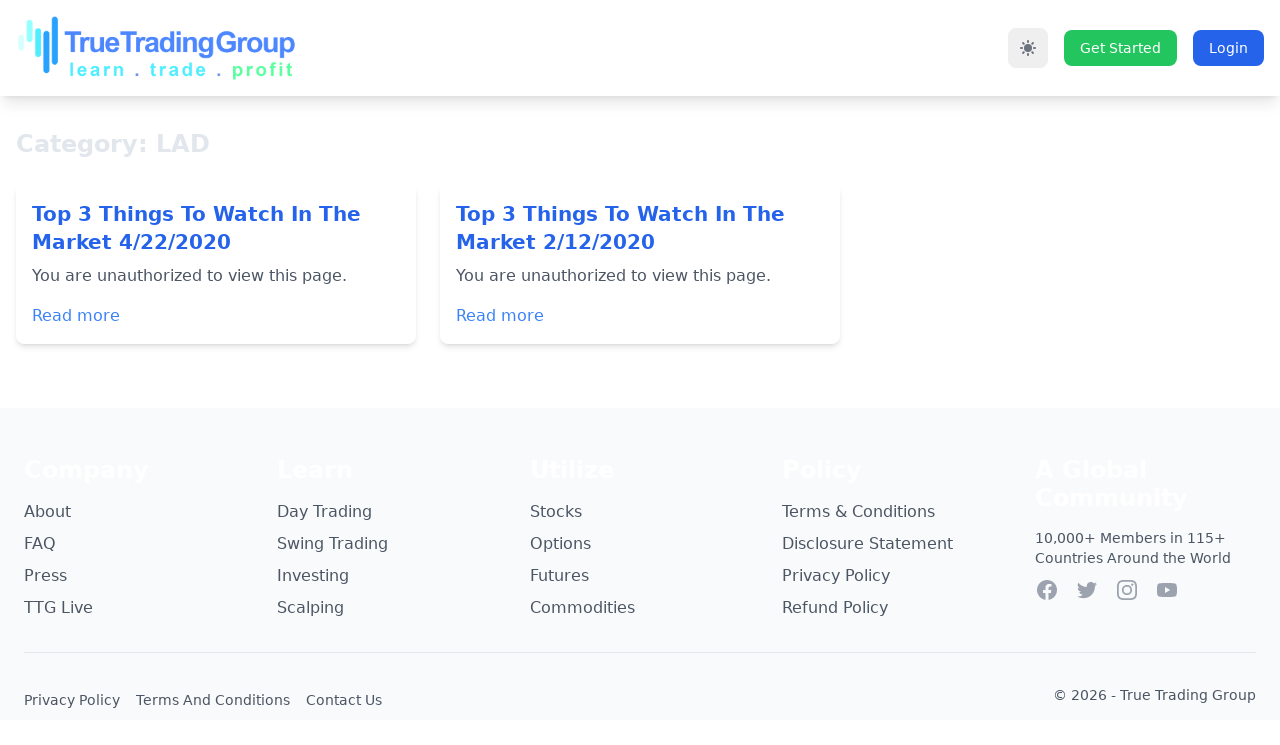

--- FILE ---
content_type: text/html; charset=UTF-8
request_url: https://truetradinggroup.com/blog/tag/lad/
body_size: 33227
content:













<!DOCTYPE html>
<html lang="en-US" class="dark:bg-gray-900">


<script>
    // Initialize theme - default to dark if no preference is set
    if (!localStorage.getItem('color-theme')) {
        document.documentElement.classList.add('dark');
        localStorage.setItem('color-theme', 'dark');
    } else if (localStorage.getItem('color-theme') === 'dark') {
        document.documentElement.classList.add('dark');
    }
</script>

<head>
    <meta charset="UTF-8">
    <meta name="viewport" content="width=device-width">
    <link rel="profile" href="https://gmpg.org/xfn/11">
    <link rel="pingback" href="https://truetradinggroup.com/xmlrpc.php">
    <meta name='robots' content='index, follow, max-image-preview:large, max-snippet:-1, max-video-preview:-1' />

	<!-- This site is optimized with the Yoast SEO Premium plugin v26.5 (Yoast SEO v26.5) - https://yoast.com/wordpress/plugins/seo/ -->
	<title>LAD Archives - True Trading Group</title>
	<link rel="canonical" href="https://truetradinggroup.com/blog/tag/lad/" />
	<meta property="og:locale" content="en_US" />
	<meta property="og:type" content="article" />
	<meta property="og:title" content="LAD Archives" />
	<meta property="og:url" content="https://truetradinggroup.com/blog/tag/lad/" />
	<meta property="og:site_name" content="True Trading Group" />
	<meta name="twitter:card" content="summary_large_image" />
	<meta name="twitter:site" content="@truetradinggrp" />
	<script type="application/ld+json" class="yoast-schema-graph">{"@context":"https://schema.org","@graph":[{"@type":"CollectionPage","@id":"https://truetradinggroup.com/blog/tag/lad/","url":"https://truetradinggroup.com/blog/tag/lad/","name":"LAD Archives - True Trading Group","isPartOf":{"@id":"https://truetradinggroup.com/#website"},"breadcrumb":{"@id":"https://truetradinggroup.com/blog/tag/lad/#breadcrumb"},"inLanguage":"en-US"},{"@type":"BreadcrumbList","@id":"https://truetradinggroup.com/blog/tag/lad/#breadcrumb","itemListElement":[{"@type":"ListItem","position":1,"name":"Home","item":"https://truetradinggroup.com/"},{"@type":"ListItem","position":2,"name":"LAD"}]},{"@type":"WebSite","@id":"https://truetradinggroup.com/#website","url":"https://truetradinggroup.com/","name":"True Trading Group","description":"Learn. Trade. Profit","publisher":{"@id":"https://truetradinggroup.com/#organization"},"alternateName":"TTG","potentialAction":[{"@type":"SearchAction","target":{"@type":"EntryPoint","urlTemplate":"https://truetradinggroup.com/?s={search_term_string}"},"query-input":{"@type":"PropertyValueSpecification","valueRequired":true,"valueName":"search_term_string"}}],"inLanguage":"en-US"},{"@type":"Organization","@id":"https://truetradinggroup.com/#organization","name":"True Trading Group, LLC","alternateName":"True Trading Group","url":"https://truetradinggroup.com/","logo":{"@type":"ImageObject","inLanguage":"en-US","@id":"https://truetradinggroup.com/#/schema/logo/image/","url":"https://truetradinggroup.com/wp-content/uploads/2023/10/truetradinggroup-logo.png","contentUrl":"https://truetradinggroup.com/wp-content/uploads/2023/10/truetradinggroup-logo.png","width":696,"height":696,"caption":"True Trading Group, LLC"},"image":{"@id":"https://truetradinggroup.com/#/schema/logo/image/"},"sameAs":["https://www.facebook.com/truetradegroup","https://x.com/truetradinggrp","https://www.instagram.com/truetradinggroup","https://www.youtube.com/@TrueTradingGroup?sub_confirmation=1"]}]}</script>
	<!-- / Yoast SEO Premium plugin. -->


<link rel='dns-prefetch' href='//cdn.jsdelivr.net' />
<link rel='dns-prefetch' href='//ttg-site.b-cdn.net' />
<link rel='dns-prefetch' href='//widget.trustpilot.com' />
<link rel='dns-prefetch' href='//cdn.datatables.net' />
<link rel='dns-prefetch' href='//www.google.com' />
<link rel='dns-prefetch' href='//cdnjs.cloudflare.com' />
<link href='https://fonts.gstatic.com' crossorigin rel='preconnect' />
<link rel="alternate" type="application/rss+xml" title="True Trading Group &raquo; LAD Tag Feed" href="https://truetradinggroup.com/blog/tag/lad/feed/" />
<style id='wp-img-auto-sizes-contain-inline-css' type='text/css'>
img:is([sizes=auto i],[sizes^="auto," i]){contain-intrinsic-size:3000px 1500px}
/*# sourceURL=wp-img-auto-sizes-contain-inline-css */
</style>
<link rel='stylesheet' id='mp-theme-css' href='https://truetradinggroup.com/wp-content/plugins/memberpress/css/ui/theme.css?ver=1.12.10' type='text/css' media='all' />
<link rel='stylesheet' id='mp-account-css-css' href='https://truetradinggroup.com/wp-content/plugins/memberpress/css/ui/account.css?ver=1.12.10' type='text/css' media='all' />
<link rel='stylesheet' id='dashicons-css' href='https://truetradinggroup.com/wp-includes/css/dashicons.min.css?ver=6.9' type='text/css' media='all' />
<link rel='stylesheet' id='mp-login-css-css' href='https://truetradinggroup.com/wp-content/plugins/memberpress/css/ui/login.css?ver=1.12.10' type='text/css' media='all' />
<link rel='stylesheet' id='mepr-jquery-ui-smoothness-css' href='https://truetradinggroup.com/wp-content/plugins/memberpress/css/vendor/jquery-ui/smoothness.min.css?ver=1.13.3' type='text/css' media='all' />
<link rel='stylesheet' id='jquery-ui-timepicker-addon-css' href='https://truetradinggroup.com/wp-content/plugins/memberpress/css/vendor/jquery-ui-timepicker-addon.css?ver=1.12.10' type='text/css' media='all' />
<link rel='stylesheet' id='jquery-magnific-popup-css' href='https://truetradinggroup.com/wp-content/plugins/memberpress/css/vendor/magnific-popup.min.css?ver=6.9' type='text/css' media='all' />
<link rel='stylesheet' id='mp-signup-css' href='https://truetradinggroup.com/wp-content/plugins/memberpress/css/signup.css?ver=1.12.10' type='text/css' media='all' />
<link rel='stylesheet' id='mp-plans-css-css' href='https://truetradinggroup.com/wp-content/plugins/memberpress/css/plans.min.css?ver=1.12.10' type='text/css' media='all' />
<style id='wp-emoji-styles-inline-css' type='text/css'>

	img.wp-smiley, img.emoji {
		display: inline !important;
		border: none !important;
		box-shadow: none !important;
		height: 1em !important;
		width: 1em !important;
		margin: 0 0.07em !important;
		vertical-align: -0.1em !important;
		background: none !important;
		padding: 0 !important;
	}
/*# sourceURL=wp-emoji-styles-inline-css */
</style>
<style id='wp-block-library-inline-css' type='text/css'>
:root{--wp-block-synced-color:#7a00df;--wp-block-synced-color--rgb:122,0,223;--wp-bound-block-color:var(--wp-block-synced-color);--wp-editor-canvas-background:#ddd;--wp-admin-theme-color:#007cba;--wp-admin-theme-color--rgb:0,124,186;--wp-admin-theme-color-darker-10:#006ba1;--wp-admin-theme-color-darker-10--rgb:0,107,160.5;--wp-admin-theme-color-darker-20:#005a87;--wp-admin-theme-color-darker-20--rgb:0,90,135;--wp-admin-border-width-focus:2px}@media (min-resolution:192dpi){:root{--wp-admin-border-width-focus:1.5px}}.wp-element-button{cursor:pointer}:root .has-very-light-gray-background-color{background-color:#eee}:root .has-very-dark-gray-background-color{background-color:#313131}:root .has-very-light-gray-color{color:#eee}:root .has-very-dark-gray-color{color:#313131}:root .has-vivid-green-cyan-to-vivid-cyan-blue-gradient-background{background:linear-gradient(135deg,#00d084,#0693e3)}:root .has-purple-crush-gradient-background{background:linear-gradient(135deg,#34e2e4,#4721fb 50%,#ab1dfe)}:root .has-hazy-dawn-gradient-background{background:linear-gradient(135deg,#faaca8,#dad0ec)}:root .has-subdued-olive-gradient-background{background:linear-gradient(135deg,#fafae1,#67a671)}:root .has-atomic-cream-gradient-background{background:linear-gradient(135deg,#fdd79a,#004a59)}:root .has-nightshade-gradient-background{background:linear-gradient(135deg,#330968,#31cdcf)}:root .has-midnight-gradient-background{background:linear-gradient(135deg,#020381,#2874fc)}:root{--wp--preset--font-size--normal:16px;--wp--preset--font-size--huge:42px}.has-regular-font-size{font-size:1em}.has-larger-font-size{font-size:2.625em}.has-normal-font-size{font-size:var(--wp--preset--font-size--normal)}.has-huge-font-size{font-size:var(--wp--preset--font-size--huge)}.has-text-align-center{text-align:center}.has-text-align-left{text-align:left}.has-text-align-right{text-align:right}.has-fit-text{white-space:nowrap!important}#end-resizable-editor-section{display:none}.aligncenter{clear:both}.items-justified-left{justify-content:flex-start}.items-justified-center{justify-content:center}.items-justified-right{justify-content:flex-end}.items-justified-space-between{justify-content:space-between}.screen-reader-text{border:0;clip-path:inset(50%);height:1px;margin:-1px;overflow:hidden;padding:0;position:absolute;width:1px;word-wrap:normal!important}.screen-reader-text:focus{background-color:#ddd;clip-path:none;color:#444;display:block;font-size:1em;height:auto;left:5px;line-height:normal;padding:15px 23px 14px;text-decoration:none;top:5px;width:auto;z-index:100000}html :where(.has-border-color){border-style:solid}html :where([style*=border-top-color]){border-top-style:solid}html :where([style*=border-right-color]){border-right-style:solid}html :where([style*=border-bottom-color]){border-bottom-style:solid}html :where([style*=border-left-color]){border-left-style:solid}html :where([style*=border-width]){border-style:solid}html :where([style*=border-top-width]){border-top-style:solid}html :where([style*=border-right-width]){border-right-style:solid}html :where([style*=border-bottom-width]){border-bottom-style:solid}html :where([style*=border-left-width]){border-left-style:solid}html :where(img[class*=wp-image-]){height:auto;max-width:100%}:where(figure){margin:0 0 1em}html :where(.is-position-sticky){--wp-admin--admin-bar--position-offset:var(--wp-admin--admin-bar--height,0px)}@media screen and (max-width:600px){html :where(.is-position-sticky){--wp-admin--admin-bar--position-offset:0px}}

/*# sourceURL=wp-block-library-inline-css */
</style><style id='global-styles-inline-css' type='text/css'>
:root{--wp--preset--aspect-ratio--square: 1;--wp--preset--aspect-ratio--4-3: 4/3;--wp--preset--aspect-ratio--3-4: 3/4;--wp--preset--aspect-ratio--3-2: 3/2;--wp--preset--aspect-ratio--2-3: 2/3;--wp--preset--aspect-ratio--16-9: 16/9;--wp--preset--aspect-ratio--9-16: 9/16;--wp--preset--color--black: #000000;--wp--preset--color--cyan-bluish-gray: #abb8c3;--wp--preset--color--white: #ffffff;--wp--preset--color--pale-pink: #f78da7;--wp--preset--color--vivid-red: #cf2e2e;--wp--preset--color--luminous-vivid-orange: #ff6900;--wp--preset--color--luminous-vivid-amber: #fcb900;--wp--preset--color--light-green-cyan: #7bdcb5;--wp--preset--color--vivid-green-cyan: #00d084;--wp--preset--color--pale-cyan-blue: #8ed1fc;--wp--preset--color--vivid-cyan-blue: #0693e3;--wp--preset--color--vivid-purple: #9b51e0;--wp--preset--color--primary: #0EA5E9;--wp--preset--color--secondary: #14B8A6;--wp--preset--color--dark: #1F2937;--wp--preset--color--light: #F9FAFB;--wp--preset--gradient--vivid-cyan-blue-to-vivid-purple: linear-gradient(135deg,rgb(6,147,227) 0%,rgb(155,81,224) 100%);--wp--preset--gradient--light-green-cyan-to-vivid-green-cyan: linear-gradient(135deg,rgb(122,220,180) 0%,rgb(0,208,130) 100%);--wp--preset--gradient--luminous-vivid-amber-to-luminous-vivid-orange: linear-gradient(135deg,rgb(252,185,0) 0%,rgb(255,105,0) 100%);--wp--preset--gradient--luminous-vivid-orange-to-vivid-red: linear-gradient(135deg,rgb(255,105,0) 0%,rgb(207,46,46) 100%);--wp--preset--gradient--very-light-gray-to-cyan-bluish-gray: linear-gradient(135deg,rgb(238,238,238) 0%,rgb(169,184,195) 100%);--wp--preset--gradient--cool-to-warm-spectrum: linear-gradient(135deg,rgb(74,234,220) 0%,rgb(151,120,209) 20%,rgb(207,42,186) 40%,rgb(238,44,130) 60%,rgb(251,105,98) 80%,rgb(254,248,76) 100%);--wp--preset--gradient--blush-light-purple: linear-gradient(135deg,rgb(255,206,236) 0%,rgb(152,150,240) 100%);--wp--preset--gradient--blush-bordeaux: linear-gradient(135deg,rgb(254,205,165) 0%,rgb(254,45,45) 50%,rgb(107,0,62) 100%);--wp--preset--gradient--luminous-dusk: linear-gradient(135deg,rgb(255,203,112) 0%,rgb(199,81,192) 50%,rgb(65,88,208) 100%);--wp--preset--gradient--pale-ocean: linear-gradient(135deg,rgb(255,245,203) 0%,rgb(182,227,212) 50%,rgb(51,167,181) 100%);--wp--preset--gradient--electric-grass: linear-gradient(135deg,rgb(202,248,128) 0%,rgb(113,206,126) 100%);--wp--preset--gradient--midnight: linear-gradient(135deg,rgb(2,3,129) 0%,rgb(40,116,252) 100%);--wp--preset--font-size--small: 0.875rem;--wp--preset--font-size--medium: 20px;--wp--preset--font-size--large: 1.125rem;--wp--preset--font-size--x-large: 42px;--wp--preset--font-size--regular: 1.5rem;--wp--preset--font-size--xl: 1.25rem;--wp--preset--font-size--xxl: 1.5rem;--wp--preset--font-size--xxxl: 1.875rem;--wp--preset--spacing--20: 0.44rem;--wp--preset--spacing--30: 0.67rem;--wp--preset--spacing--40: 1rem;--wp--preset--spacing--50: 1.5rem;--wp--preset--spacing--60: 2.25rem;--wp--preset--spacing--70: 3.38rem;--wp--preset--spacing--80: 5.06rem;--wp--preset--shadow--natural: 6px 6px 9px rgba(0, 0, 0, 0.2);--wp--preset--shadow--deep: 12px 12px 50px rgba(0, 0, 0, 0.4);--wp--preset--shadow--sharp: 6px 6px 0px rgba(0, 0, 0, 0.2);--wp--preset--shadow--outlined: 6px 6px 0px -3px rgb(255, 255, 255), 6px 6px rgb(0, 0, 0);--wp--preset--shadow--crisp: 6px 6px 0px rgb(0, 0, 0);}:root { --wp--style--global--content-size: 960px;--wp--style--global--wide-size: 1280px; }:where(body) { margin: 0; }.wp-site-blocks > .alignleft { float: left; margin-right: 2em; }.wp-site-blocks > .alignright { float: right; margin-left: 2em; }.wp-site-blocks > .aligncenter { justify-content: center; margin-left: auto; margin-right: auto; }:where(.is-layout-flex){gap: 0.5em;}:where(.is-layout-grid){gap: 0.5em;}.is-layout-flow > .alignleft{float: left;margin-inline-start: 0;margin-inline-end: 2em;}.is-layout-flow > .alignright{float: right;margin-inline-start: 2em;margin-inline-end: 0;}.is-layout-flow > .aligncenter{margin-left: auto !important;margin-right: auto !important;}.is-layout-constrained > .alignleft{float: left;margin-inline-start: 0;margin-inline-end: 2em;}.is-layout-constrained > .alignright{float: right;margin-inline-start: 2em;margin-inline-end: 0;}.is-layout-constrained > .aligncenter{margin-left: auto !important;margin-right: auto !important;}.is-layout-constrained > :where(:not(.alignleft):not(.alignright):not(.alignfull)){max-width: var(--wp--style--global--content-size);margin-left: auto !important;margin-right: auto !important;}.is-layout-constrained > .alignwide{max-width: var(--wp--style--global--wide-size);}body .is-layout-flex{display: flex;}.is-layout-flex{flex-wrap: wrap;align-items: center;}.is-layout-flex > :is(*, div){margin: 0;}body .is-layout-grid{display: grid;}.is-layout-grid > :is(*, div){margin: 0;}body{padding-top: 0px;padding-right: 0px;padding-bottom: 0px;padding-left: 0px;}a:where(:not(.wp-element-button)){text-decoration: underline;}:root :where(.wp-element-button, .wp-block-button__link){background-color: #32373c;border-width: 0;color: #fff;font-family: inherit;font-size: inherit;font-style: inherit;font-weight: inherit;letter-spacing: inherit;line-height: inherit;padding-top: calc(0.667em + 2px);padding-right: calc(1.333em + 2px);padding-bottom: calc(0.667em + 2px);padding-left: calc(1.333em + 2px);text-decoration: none;text-transform: inherit;}.has-black-color{color: var(--wp--preset--color--black) !important;}.has-cyan-bluish-gray-color{color: var(--wp--preset--color--cyan-bluish-gray) !important;}.has-white-color{color: var(--wp--preset--color--white) !important;}.has-pale-pink-color{color: var(--wp--preset--color--pale-pink) !important;}.has-vivid-red-color{color: var(--wp--preset--color--vivid-red) !important;}.has-luminous-vivid-orange-color{color: var(--wp--preset--color--luminous-vivid-orange) !important;}.has-luminous-vivid-amber-color{color: var(--wp--preset--color--luminous-vivid-amber) !important;}.has-light-green-cyan-color{color: var(--wp--preset--color--light-green-cyan) !important;}.has-vivid-green-cyan-color{color: var(--wp--preset--color--vivid-green-cyan) !important;}.has-pale-cyan-blue-color{color: var(--wp--preset--color--pale-cyan-blue) !important;}.has-vivid-cyan-blue-color{color: var(--wp--preset--color--vivid-cyan-blue) !important;}.has-vivid-purple-color{color: var(--wp--preset--color--vivid-purple) !important;}.has-primary-color{color: var(--wp--preset--color--primary) !important;}.has-secondary-color{color: var(--wp--preset--color--secondary) !important;}.has-dark-color{color: var(--wp--preset--color--dark) !important;}.has-light-color{color: var(--wp--preset--color--light) !important;}.has-black-background-color{background-color: var(--wp--preset--color--black) !important;}.has-cyan-bluish-gray-background-color{background-color: var(--wp--preset--color--cyan-bluish-gray) !important;}.has-white-background-color{background-color: var(--wp--preset--color--white) !important;}.has-pale-pink-background-color{background-color: var(--wp--preset--color--pale-pink) !important;}.has-vivid-red-background-color{background-color: var(--wp--preset--color--vivid-red) !important;}.has-luminous-vivid-orange-background-color{background-color: var(--wp--preset--color--luminous-vivid-orange) !important;}.has-luminous-vivid-amber-background-color{background-color: var(--wp--preset--color--luminous-vivid-amber) !important;}.has-light-green-cyan-background-color{background-color: var(--wp--preset--color--light-green-cyan) !important;}.has-vivid-green-cyan-background-color{background-color: var(--wp--preset--color--vivid-green-cyan) !important;}.has-pale-cyan-blue-background-color{background-color: var(--wp--preset--color--pale-cyan-blue) !important;}.has-vivid-cyan-blue-background-color{background-color: var(--wp--preset--color--vivid-cyan-blue) !important;}.has-vivid-purple-background-color{background-color: var(--wp--preset--color--vivid-purple) !important;}.has-primary-background-color{background-color: var(--wp--preset--color--primary) !important;}.has-secondary-background-color{background-color: var(--wp--preset--color--secondary) !important;}.has-dark-background-color{background-color: var(--wp--preset--color--dark) !important;}.has-light-background-color{background-color: var(--wp--preset--color--light) !important;}.has-black-border-color{border-color: var(--wp--preset--color--black) !important;}.has-cyan-bluish-gray-border-color{border-color: var(--wp--preset--color--cyan-bluish-gray) !important;}.has-white-border-color{border-color: var(--wp--preset--color--white) !important;}.has-pale-pink-border-color{border-color: var(--wp--preset--color--pale-pink) !important;}.has-vivid-red-border-color{border-color: var(--wp--preset--color--vivid-red) !important;}.has-luminous-vivid-orange-border-color{border-color: var(--wp--preset--color--luminous-vivid-orange) !important;}.has-luminous-vivid-amber-border-color{border-color: var(--wp--preset--color--luminous-vivid-amber) !important;}.has-light-green-cyan-border-color{border-color: var(--wp--preset--color--light-green-cyan) !important;}.has-vivid-green-cyan-border-color{border-color: var(--wp--preset--color--vivid-green-cyan) !important;}.has-pale-cyan-blue-border-color{border-color: var(--wp--preset--color--pale-cyan-blue) !important;}.has-vivid-cyan-blue-border-color{border-color: var(--wp--preset--color--vivid-cyan-blue) !important;}.has-vivid-purple-border-color{border-color: var(--wp--preset--color--vivid-purple) !important;}.has-primary-border-color{border-color: var(--wp--preset--color--primary) !important;}.has-secondary-border-color{border-color: var(--wp--preset--color--secondary) !important;}.has-dark-border-color{border-color: var(--wp--preset--color--dark) !important;}.has-light-border-color{border-color: var(--wp--preset--color--light) !important;}.has-vivid-cyan-blue-to-vivid-purple-gradient-background{background: var(--wp--preset--gradient--vivid-cyan-blue-to-vivid-purple) !important;}.has-light-green-cyan-to-vivid-green-cyan-gradient-background{background: var(--wp--preset--gradient--light-green-cyan-to-vivid-green-cyan) !important;}.has-luminous-vivid-amber-to-luminous-vivid-orange-gradient-background{background: var(--wp--preset--gradient--luminous-vivid-amber-to-luminous-vivid-orange) !important;}.has-luminous-vivid-orange-to-vivid-red-gradient-background{background: var(--wp--preset--gradient--luminous-vivid-orange-to-vivid-red) !important;}.has-very-light-gray-to-cyan-bluish-gray-gradient-background{background: var(--wp--preset--gradient--very-light-gray-to-cyan-bluish-gray) !important;}.has-cool-to-warm-spectrum-gradient-background{background: var(--wp--preset--gradient--cool-to-warm-spectrum) !important;}.has-blush-light-purple-gradient-background{background: var(--wp--preset--gradient--blush-light-purple) !important;}.has-blush-bordeaux-gradient-background{background: var(--wp--preset--gradient--blush-bordeaux) !important;}.has-luminous-dusk-gradient-background{background: var(--wp--preset--gradient--luminous-dusk) !important;}.has-pale-ocean-gradient-background{background: var(--wp--preset--gradient--pale-ocean) !important;}.has-electric-grass-gradient-background{background: var(--wp--preset--gradient--electric-grass) !important;}.has-midnight-gradient-background{background: var(--wp--preset--gradient--midnight) !important;}.has-small-font-size{font-size: var(--wp--preset--font-size--small) !important;}.has-medium-font-size{font-size: var(--wp--preset--font-size--medium) !important;}.has-large-font-size{font-size: var(--wp--preset--font-size--large) !important;}.has-x-large-font-size{font-size: var(--wp--preset--font-size--x-large) !important;}.has-regular-font-size{font-size: var(--wp--preset--font-size--regular) !important;}.has-xl-font-size{font-size: var(--wp--preset--font-size--xl) !important;}.has-xxl-font-size{font-size: var(--wp--preset--font-size--xxl) !important;}.has-xxxl-font-size{font-size: var(--wp--preset--font-size--xxxl) !important;}
/*# sourceURL=global-styles-inline-css */
</style>

<link rel='stylesheet' id='learndash_quiz_front_css-css' href='//truetradinggroup.com/wp-content/plugins/sfwd-lms/themes/legacy/templates/learndash_quiz_front.min.css?ver=4.25.6' type='text/css' media='all' />
<link rel='stylesheet' id='learndash-css' href='//truetradinggroup.com/wp-content/plugins/sfwd-lms/src/assets/dist/css/styles.css?ver=4.25.6' type='text/css' media='all' />
<link rel='stylesheet' id='jquery-dropdown-css-css' href='//truetradinggroup.com/wp-content/plugins/sfwd-lms/assets/css/jquery.dropdown.min.css?ver=4.25.6' type='text/css' media='all' />
<link rel='stylesheet' id='learndash_lesson_video-css' href='//truetradinggroup.com/wp-content/plugins/sfwd-lms/themes/legacy/templates/learndash_lesson_video.min.css?ver=4.25.6' type='text/css' media='all' />
<link rel='stylesheet' id='learndash-admin-bar-css' href='https://truetradinggroup.com/wp-content/plugins/sfwd-lms/src/assets/dist/css/admin-bar/styles.css?ver=4.25.6' type='text/css' media='all' />
<link rel='stylesheet' id='learndash-course-grid-skin-grid-css' href='https://truetradinggroup.com/wp-content/plugins/sfwd-lms/includes/course-grid/templates/skins/grid/style.css?ver=4.25.6' type='text/css' media='all' />
<link rel='stylesheet' id='learndash-course-grid-pagination-css' href='https://truetradinggroup.com/wp-content/plugins/sfwd-lms/includes/course-grid/templates/pagination/style.css?ver=4.25.6' type='text/css' media='all' />
<link rel='stylesheet' id='learndash-course-grid-filter-css' href='https://truetradinggroup.com/wp-content/plugins/sfwd-lms/includes/course-grid/templates/filter/style.css?ver=4.25.6' type='text/css' media='all' />
<link rel='stylesheet' id='learndash-course-grid-card-grid-1-css' href='https://truetradinggroup.com/wp-content/plugins/sfwd-lms/includes/course-grid/templates/cards/grid-1/style.css?ver=4.25.6' type='text/css' media='all' />
<link rel='stylesheet' id='font-awesome-free-css' href='https://cdnjs.cloudflare.com/ajax/libs/font-awesome/6.6.0/css/all.min.css?ver=6.9' type='text/css' media='all' />
<link rel='stylesheet' id='data_table_css-css' href='https://cdn.datatables.net/v/bs5/jq-3.6.0/dt-1.12.1/fh-3.2.4/datatables.min.css?ver=6.9' type='text/css' media='all' />
<link rel='stylesheet' id='video_modal_css-css' href='https://truetradinggroup.com/wp-content/themes/tailpress-master/css/old_finance_css/modal-video-fix.min.css?ver=3.4.0' type='text/css' media='all' />
<link rel='stylesheet' id='venobox_css-css' href='https://truetradinggroup.com/wp-content/themes/tailpress-master/css/old_finance_css/venobox.css?ver=3.4.0' type='text/css' media='all' />
<link rel='stylesheet' id='adam_styles_css-css' href='https://truetradinggroup.com/wp-content/themes/tailpress-master/css/adam-styles.css?ver=3.4.0' type='text/css' media='all' />
<link rel='stylesheet' id='custom_dash_css-css' href='https://truetradinggroup.com/wp-content/themes/tailpress-master/flowbite_dashboard/css/custom_dash.css?ver=3.4.0' type='text/css' media='all' />
<link rel='stylesheet' id='custom_dash_css_sam-css' href='https://truetradinggroup.com/wp-content/themes/tailpress-master/flowbite_dashboard/css/custom_dash_sam.css?ver=3.4.0' type='text/css' media='all' />
<link rel='stylesheet' id='learndash-front-css' href='//truetradinggroup.com/wp-content/plugins/sfwd-lms/themes/ld30/assets/css/learndash.min.css?ver=4.25.6' type='text/css' media='all' />
<style id='learndash-front-inline-css' type='text/css'>
		.learndash-wrapper .ld-item-list .ld-item-list-item.ld-is-next,
		.learndash-wrapper .wpProQuiz_content .wpProQuiz_questionListItem label:focus-within {
			border-color: #00a2e8;
		}

		/*
		.learndash-wrapper a:not(.ld-button):not(#quiz_continue_link):not(.ld-focus-menu-link):not(.btn-blue):not(#quiz_continue_link):not(.ld-js-register-account):not(#ld-focus-mode-course-heading):not(#btn-join):not(.ld-item-name):not(.ld-table-list-item-preview):not(.ld-lesson-item-preview-heading),
		 */

		.learndash-wrapper .ld-breadcrumbs a,
		.learndash-wrapper .ld-lesson-item.ld-is-current-lesson .ld-lesson-item-preview-heading,
		.learndash-wrapper .ld-lesson-item.ld-is-current-lesson .ld-lesson-title,
		.learndash-wrapper .ld-primary-color-hover:hover,
		.learndash-wrapper .ld-primary-color,
		.learndash-wrapper .ld-primary-color-hover:hover,
		.learndash-wrapper .ld-primary-color,
		.learndash-wrapper .ld-tabs .ld-tabs-navigation .ld-tab.ld-active,
		.learndash-wrapper .ld-button.ld-button-transparent,
		.learndash-wrapper .ld-button.ld-button-reverse,
		.learndash-wrapper .ld-icon-certificate,
		.learndash-wrapper .ld-login-modal .ld-login-modal-login .ld-modal-heading,
		#wpProQuiz_user_content a,
		.learndash-wrapper .ld-item-list .ld-item-list-item a.ld-item-name:hover,
		.learndash-wrapper .ld-focus-comments__heading-actions .ld-expand-button,
		.learndash-wrapper .ld-focus-comments__heading a,
		.learndash-wrapper .ld-focus-comments .comment-respond a,
		.learndash-wrapper .ld-focus-comment .ld-comment-reply a.comment-reply-link:hover,
		.learndash-wrapper .ld-expand-button.ld-button-alternate {
			color: #00a2e8 !important;
		}

		.learndash-wrapper .ld-focus-comment.bypostauthor>.ld-comment-wrapper,
		.learndash-wrapper .ld-focus-comment.role-group_leader>.ld-comment-wrapper,
		.learndash-wrapper .ld-focus-comment.role-administrator>.ld-comment-wrapper {
			background-color:rgba(0, 162, 232, 0.03) !important;
		}


		.learndash-wrapper .ld-primary-background,
		.learndash-wrapper .ld-tabs .ld-tabs-navigation .ld-tab.ld-active:after {
			background: #00a2e8 !important;
		}



		.learndash-wrapper .ld-course-navigation .ld-lesson-item.ld-is-current-lesson .ld-status-incomplete,
		.learndash-wrapper .ld-focus-comment.bypostauthor:not(.ptype-sfwd-assignment) >.ld-comment-wrapper>.ld-comment-avatar img,
		.learndash-wrapper .ld-focus-comment.role-group_leader>.ld-comment-wrapper>.ld-comment-avatar img,
		.learndash-wrapper .ld-focus-comment.role-administrator>.ld-comment-wrapper>.ld-comment-avatar img {
			border-color: #00a2e8 !important;
		}



		.learndash-wrapper .ld-loading::before {
			border-top:3px solid #00a2e8 !important;
		}

		.learndash-wrapper .ld-button:hover:not([disabled]):not(.ld-button-transparent):not(.ld--ignore-inline-css),
		#learndash-tooltips .ld-tooltip:after,
		#learndash-tooltips .ld-tooltip,
		.ld-tooltip:not(.ld-tooltip--modern) [role="tooltip"],
		.learndash-wrapper .ld-primary-background,
		.learndash-wrapper .btn-join:not(.ld--ignore-inline-css),
		.learndash-wrapper #btn-join:not(.ld--ignore-inline-css),
		.learndash-wrapper .ld-button:not([disabled]):not(.ld-button-reverse):not(.ld-button-transparent):not(.ld--ignore-inline-css),
		.learndash-wrapper .ld-expand-button:not([disabled]),
		.learndash-wrapper .wpProQuiz_content .wpProQuiz_button:not([disabled]):not(.wpProQuiz_button_reShowQuestion):not(.wpProQuiz_button_restartQuiz),
		.learndash-wrapper .wpProQuiz_content .wpProQuiz_button2:not([disabled]),
		.learndash-wrapper .ld-focus .ld-focus-sidebar .ld-course-navigation-heading,
		.learndash-wrapper .ld-focus-comments .form-submit #submit,
		.learndash-wrapper .ld-login-modal input[type='submit']:not([disabled]),
		.learndash-wrapper .ld-login-modal .ld-login-modal-register:not([disabled]),
		.learndash-wrapper .wpProQuiz_content .wpProQuiz_certificate a.btn-blue:not([disabled]),
		.learndash-wrapper .ld-focus .ld-focus-header .ld-user-menu .ld-user-menu-items a:not([disabled]),
		#wpProQuiz_user_content table.wp-list-table thead th,
		#wpProQuiz_overlay_close:not([disabled]),
		.learndash-wrapper .ld-expand-button.ld-button-alternate:not([disabled]) .ld-icon {
			background-color: #00a2e8 !important;
			color: #000000;
		}

		.learndash-wrapper .ld-focus .ld-focus-sidebar .ld-focus-sidebar-trigger:not([disabled]):not(:hover):not(:focus) .ld-icon {
			background-color: #00a2e8;
		}

		.learndash-wrapper .ld-focus .ld-focus-sidebar .ld-focus-sidebar-trigger:hover .ld-icon,
		.learndash-wrapper .ld-focus .ld-focus-sidebar .ld-focus-sidebar-trigger:focus .ld-icon {
			border-color: #00a2e8;
			color: #00a2e8;
		}

		.learndash-wrapper .ld-button:focus:not(.ld-button-transparent):not(.ld--ignore-inline-css),
		.learndash-wrapper .btn-join:focus:not(.ld--ignore-inline-css),
		.learndash-wrapper #btn-join:focus:not(.ld--ignore-inline-css),
		.learndash-wrapper .ld-expand-button:focus,
		.learndash-wrapper .wpProQuiz_content .wpProQuiz_button:not(.wpProQuiz_button_reShowQuestion):focus:not(.wpProQuiz_button_restartQuiz),
		.learndash-wrapper .wpProQuiz_content .wpProQuiz_button2:focus,
		.learndash-wrapper .ld-focus-comments .form-submit #submit,
		.learndash-wrapper .ld-login-modal input[type='submit']:focus,
		.learndash-wrapper .ld-login-modal .ld-login-modal-register:focus,
		.learndash-wrapper .wpProQuiz_content .wpProQuiz_certificate a.btn-blue:focus {
			opacity: 0.75; /* Replicates the hover/focus states pre-4.21.3. */
			outline-color: #00a2e8;
		}

		.learndash-wrapper .ld-button:hover:not(.ld-button-transparent):not(.ld--ignore-inline-css),
		.learndash-wrapper .btn-join:hover:not(.ld--ignore-inline-css),
		.learndash-wrapper #btn-join:hover:not(.ld--ignore-inline-css),
		.learndash-wrapper .ld-expand-button:hover,
		.learndash-wrapper .wpProQuiz_content .wpProQuiz_button:not(.wpProQuiz_button_reShowQuestion):hover:not(.wpProQuiz_button_restartQuiz),
		.learndash-wrapper .wpProQuiz_content .wpProQuiz_button2:hover,
		.learndash-wrapper .ld-focus-comments .form-submit #submit,
		.learndash-wrapper .ld-login-modal input[type='submit']:hover,
		.learndash-wrapper .ld-login-modal .ld-login-modal-register:hover,
		.learndash-wrapper .wpProQuiz_content .wpProQuiz_certificate a.btn-blue:hover {
			background-color: #00a2e8; /* Replicates the hover/focus states pre-4.21.3. */
			opacity: 0.85; /* Replicates the hover/focus states pre-4.21.3. */
		}

		.learndash-wrapper .ld-item-list .ld-item-search .ld-closer:focus {
			border-color: #00a2e8;
		}

		.learndash-wrapper .ld-focus .ld-focus-header .ld-user-menu .ld-user-menu-items:before {
			border-bottom-color: #00a2e8 !important;
		}

		.learndash-wrapper .ld-button.ld-button-transparent:hover {
			background: transparent !important;
		}

		.learndash-wrapper .ld-button.ld-button-transparent:focus {
			outline-color: #00a2e8;
		}

		.learndash-wrapper .ld-focus .ld-focus-header .sfwd-mark-complete .learndash_mark_complete_button:not(.ld--ignore-inline-css),
		.learndash-wrapper .ld-focus .ld-focus-header #sfwd-mark-complete #learndash_mark_complete_button,
		.learndash-wrapper .ld-button.ld-button-transparent,
		.learndash-wrapper .ld-button.ld-button-alternate,
		.learndash-wrapper .ld-expand-button.ld-button-alternate {
			background-color:transparent !important;
		}

		.learndash-wrapper .ld-focus-header .ld-user-menu .ld-user-menu-items a,
		.learndash-wrapper .ld-button.ld-button-reverse:hover,
		.learndash-wrapper .ld-alert-success .ld-alert-icon.ld-icon-certificate,
		.learndash-wrapper .ld-alert-warning .ld-button,
		.learndash-wrapper .ld-primary-background.ld-status {
			color:white !important;
		}

		.learndash-wrapper .ld-status.ld-status-unlocked {
			background-color: rgba(0,162,232,0.2) !important;
			color: #00a2e8 !important;
		}

		.learndash-wrapper .wpProQuiz_content .wpProQuiz_addToplist {
			background-color: rgba(0,162,232,0.1) !important;
			border: 1px solid #00a2e8 !important;
		}

		.learndash-wrapper .wpProQuiz_content .wpProQuiz_toplistTable th {
			background: #00a2e8 !important;
		}

		.learndash-wrapper .wpProQuiz_content .wpProQuiz_toplistTrOdd {
			background-color: rgba(0,162,232,0.1) !important;
		}


		.learndash-wrapper .wpProQuiz_content .wpProQuiz_time_limit .wpProQuiz_progress {
			background-color: #00a2e8 !important;
		}
		
		.learndash-wrapper #quiz_continue_link,
		.learndash-wrapper .ld-secondary-background,
		.learndash-wrapper .learndash_mark_complete_button:not(.ld--ignore-inline-css),
		.learndash-wrapper #learndash_mark_complete_button,
		.learndash-wrapper .ld-status-complete,
		.learndash-wrapper .ld-alert-success .ld-button,
		.learndash-wrapper .ld-alert-success .ld-alert-icon {
			background-color: #019e7c !important;
		}

		.learndash-wrapper #quiz_continue_link:focus,
		.learndash-wrapper .learndash_mark_complete_button:focus:not(.ld--ignore-inline-css),
		.learndash-wrapper #learndash_mark_complete_button:focus,
		.learndash-wrapper .ld-alert-success .ld-button:focus {
			outline-color: #019e7c;
		}

		.learndash-wrapper .wpProQuiz_content a#quiz_continue_link {
			background-color: #019e7c !important;
		}

		.learndash-wrapper .wpProQuiz_content a#quiz_continue_link:focus {
			outline-color: #019e7c;
		}

		.learndash-wrapper .course_progress .sending_progress_bar {
			background: #019e7c !important;
		}

		.learndash-wrapper .wpProQuiz_content .wpProQuiz_button_reShowQuestion:hover, .learndash-wrapper .wpProQuiz_content .wpProQuiz_button_restartQuiz:hover {
			background-color: #019e7c !important;
			opacity: 0.75;
		}

		.learndash-wrapper .wpProQuiz_content .wpProQuiz_button_reShowQuestion:focus,
		.learndash-wrapper .wpProQuiz_content .wpProQuiz_button_restartQuiz:focus {
			outline-color: #019e7c;
		}

		.learndash-wrapper .ld-secondary-color-hover:hover,
		.learndash-wrapper .ld-secondary-color,
		.learndash-wrapper .ld-focus .ld-focus-header .sfwd-mark-complete .learndash_mark_complete_button:not(.ld--ignore-inline-css),
		.learndash-wrapper .ld-focus .ld-focus-header #sfwd-mark-complete #learndash_mark_complete_button,
		.learndash-wrapper .ld-focus .ld-focus-header .sfwd-mark-complete:after {
			color: #019e7c !important;
		}

		.learndash-wrapper .ld-secondary-in-progress-icon {
			border-left-color: #019e7c !important;
			border-top-color: #019e7c !important;
		}

		.learndash-wrapper .ld-alert-success {
			border-color: #019e7c;
			background-color: transparent !important;
			color: #019e7c;
		}

		
/*# sourceURL=learndash-front-inline-css */
</style>
<script type="text/javascript" src="https://truetradinggroup.com/wp-includes/js/jquery/jquery.min.js?ver=3.7.1" id="jquery-core-js"></script>
<script type="text/javascript" src="https://truetradinggroup.com/wp-includes/js/jquery/jquery-migrate.min.js?ver=3.4.1" id="jquery-migrate-js"></script>
<script type="text/javascript" src="https://truetradinggroup.com/wp-includes/js/underscore.min.js?ver=1.13.7" id="underscore-js"></script>
<script type="text/javascript" src="https://truetradinggroup.com/wp-includes/js/dist/hooks.min.js?ver=dd5603f07f9220ed27f1" id="wp-hooks-js"></script>
<script type="text/javascript" src="https://truetradinggroup.com/wp-includes/js/dist/i18n.min.js?ver=c26c3dc7bed366793375" id="wp-i18n-js"></script>
<script type="text/javascript" id="wp-i18n-js-after">
/* <![CDATA[ */
wp.i18n.setLocaleData( { 'text direction\u0004ltr': [ 'ltr' ] } );
//# sourceURL=wp-i18n-js-after
/* ]]> */
</script>
<script type="text/javascript" src="https://truetradinggroup.com/wp-content/plugins/memberpress/js/login.js?ver=1.12.10" id="mepr-login-js-js"></script>
<script type="text/javascript" src="https://truetradinggroup.com/wp-content/plugins/memberpress/js/vendor/jquery.magnific-popup.min.js?ver=6.9" id="jquery-magnific-popup-js"></script>
<script type="text/javascript" src="https://truetradinggroup.com/wp-content/plugins/memberpress/js/vendor/jquery.payment.js?ver=1.12.10" id="jquery.payment-js"></script>
<script type="text/javascript" src="https://truetradinggroup.com/wp-content/plugins/memberpress/js/validate.js?ver=1.12.10" id="mp-validate-js"></script>
<script type="text/javascript" id="mp-i18n-js-extra">
/* <![CDATA[ */
var MeprI18n = {"states":{"DE":{"BW":"Baden-W\u00fcrttemberg","BY":"Bavaria","BE":"Berlin","BB":"Brandenburg","HB":"Bremen","HH":"Hamburg","HE":"Hesse","NI":"Lower Saxony","MV":"Mecklenburg-Vorpommern","NW":"North Rhine-Westphalia","RP":"Rhineland-Palatinate","SL":"Saarland","SN":"Saxony","ST":"Saxony-Anhalt","SH":"Schleswig-Holstein","TH":"Thuringia"},"PE":{"AMA":"Amazonas","ANC":"Ancash","APU":"Apur&iacute;mac","ARE":"Arequipa","AYA":"Ayacucho","CAJ":"Cajamarca","CUS":"Cusco","CAL":"El Callao","HUV":"Huancavelica","HUC":"Hu&aacute;nuco","ICA":"Ica","JUN":"Jun&iacute;n","LAL":"La Libertad","LAM":"Lambayeque","LIM":"Lima","LOR":"Loreto","MDD":"Madre de Dios","MOQ":"Moquegua","LMA":"Municipalidad Metropolitana de Lima","PAS":"Pasco","PIU":"Piura","PUN":"Puno","SAM":"San Mart&iacute;n","TAC":"Tacna","TUM":"Tumbes","UCA":"Ucayali"},"CA":{"AB":"Alberta","BC":"British Columbia","MB":"Manitoba","NB":"New Brunswick","NL":"Newfoundland","NT":"Northwest Territories","NS":"Nova Scotia","NU":"Nunavut","ON":"Ontario","PE":"Prince Edward Island","QC":"Quebec","SK":"Saskatchewan","YT":"Yukon Territory"},"IE":{"CW":"Carlow","CN":"Cavan","CE":"Clare","CO":"Cork","DL":"Donegal","D":"Dublin","G":"Galway","KY":"Kerry","KE":"Kildare","KK":"Kilkenny","LS":"Laois","LM":"Leitrim","LK":"Limerick","LD":"Longford","LH":"Louth","MO":"Mayo","MH":"Meath","MN":"Monaghan","OY":"Offaly","RN":"Roscommon","SO":"Sligo","TA":"Tipperary","WD":"Waterford","WH":"Westmeath","WX":"Wexford","WW":"Wicklow"},"CH":{"AG":"Aargau","AR":"Appenzell Ausserrhoden","AI":"Appenzell Innerrhoden","BL":"Basel-Landschaft","BS":"Basel-Stadt","BE":"Bern","FR":"Freiburg","GE":"Gen\u00e8ve","GL":"Glarus","GR":"Graub\u00fcnden","JU":"Jura","LU":"Luzern","NE":"Neuch\u00e2tel","NW":"Nidwalden","OW":"Obwalden","SH":"Schaffhausen","SZ":"Schwyz","SO":"Solothurn","SG":"St. Gallen","TG":"Thurgau","TI":"Ticino","UR":"Uri","VS":"Valais","VD":"Vaud","ZG":"Zug","ZH":"Z\u00fcrich"},"IR":{"ABZ":"Alborz (\u0627\u0644\u0628\u0631\u0632)","ADL":"Ardabil (\u0627\u0631\u062f\u0628\u06cc\u0644)","BHR":"Bushehr (\u0628\u0648\u0634\u0647\u0631)","CHB":"Chaharmahal and Bakhtiari (\u0686\u0647\u0627\u0631\u0645\u062d\u0627\u0644 \u0648 \u0628\u062e\u062a\u06cc\u0627\u0631\u06cc)","EAZ":"East Azarbaijan (\u0622\u0630\u0631\u0628\u0627\u06cc\u062c\u0627\u0646 \u0634\u0631\u0642\u06cc)","FRS":"Fars (\u0641\u0627\u0631\u0633)","GZN":"Ghazvin (\u0642\u0632\u0648\u06cc\u0646)","GIL":"Gilan (\u06af\u06cc\u0644\u0627\u0646)","GLS":"Golestan (\u06af\u0644\u0633\u062a\u0627\u0646)","HDN":"Hamadan (\u0647\u0645\u062f\u0627\u0646)","HRZ":"Hormozgan (\u0647\u0631\u0645\u0632\u06af\u0627\u0646)","ILM":"Ilaam (\u0627\u06cc\u0644\u0627\u0645)","ESF":"Isfahan (\u0627\u0635\u0641\u0647\u0627\u0646)","KRN":"Kerman (\u06a9\u0631\u0645\u0627\u0646)","KRH":"Kermanshah (\u06a9\u0631\u0645\u0627\u0646\u0634\u0627\u0647)","KHZ":"Khuzestan  (\u062e\u0648\u0632\u0633\u062a\u0627\u0646)","KBD":"Kohgiluyeh and BoyerAhmad (\u06a9\u0647\u06af\u06cc\u0644\u0648\u06cc\u06cc\u0647 \u0648 \u0628\u0648\u06cc\u0631\u0627\u062d\u0645\u062f)","KRD":"Kurdistan / \u06a9\u0631\u062f\u0633\u062a\u0627\u0646)","LRS":"Luristan (\u0644\u0631\u0633\u062a\u0627\u0646)","MZN":"Mazandaran (\u0645\u0627\u0632\u0646\u062f\u0631\u0627\u0646)","MKZ":"Markazi (\u0645\u0631\u06a9\u0632\u06cc)","NKH":"North Khorasan (\u062e\u0631\u0627\u0633\u0627\u0646 \u062c\u0646\u0648\u0628\u06cc)","QHM":"Qom (\u0642\u0645)","RKH":"Razavi Khorasan (\u062e\u0631\u0627\u0633\u0627\u0646 \u0631\u0636\u0648\u06cc)","SMN":"Semnan (\u0633\u0645\u0646\u0627\u0646)","SBN":"Sistan and Baluchestan (\u0633\u06cc\u0633\u062a\u0627\u0646 \u0648 \u0628\u0644\u0648\u0686\u0633\u062a\u0627\u0646)","SKH":"South Khorasan (\u062e\u0631\u0627\u0633\u0627\u0646 \u062c\u0646\u0648\u0628\u06cc)","THR":"Tehran  (\u062a\u0647\u0631\u0627\u0646)","WAZ":"West Azarbaijan (\u0622\u0630\u0631\u0628\u0627\u06cc\u062c\u0627\u0646 \u063a\u0631\u0628\u06cc)","YZD":"Yazd (\u06cc\u0632\u062f)","ZJN":"Zanjan (\u0632\u0646\u062c\u0627\u0646)"},"ID":{"BA":"Bali","BB":"Bangka Belitung","BT":"Banten","BE":"Bengkulu","AC":"Daerah Istimewa Aceh","YO":"Daerah Istimewa Yogyakarta","JK":"DKI Jakarta","GO":"Gorontalo","JA":"Jambi","JB":"Jawa Barat","JT":"Jawa Tengah","JI":"Jawa Timur","KB":"Kalimantan Barat","KS":"Kalimantan Selatan","KT":"Kalimantan Tengah","KI":"Kalimantan Timur","KU":"Kalimantan Utara","KR":"Kepulauan Riau","LA":"Lampung","MA":"Maluku","MU":"Maluku Utara","NB":"Nusa Tenggara Barat","NT":"Nusa Tenggara Timur","PA":"Papua","PB":"Papua Barat","RI":"Riau","SR":"Sulawesi Barat","SN":"Sulawesi Selatan","SA":"Sulawesi Utara","ST":"Sulawesi Tengah","SG":"Sulawesi Tenggara","SB":"Sumatera Barat","SS":"Sumatera Selatan","SU":"Sumatera Utara"},"MX":{"Aguascalientes":"Aguascalientes","Baja California":"Baja California","Baja California Sur":"Baja California Sur","Campeche":"Campeche","Chiapas":"Chiapas","Chihuahua":"Chihuahua","Ciudad de Mexico":"Ciudad de M\u00e9xico (CDMX)","Coahuila":"Coahuila","Colima":"Colima","Durango":"Durango","Estado de Mexico":"Edo. de M\u00e9xico","Guanajuato":"Guanajuato","Guerrero":"Guerrero","Hidalgo":"Hidalgo","Jalisco":"Jalisco","Michoacan":"Michoac\u00e1n","Morelos":"Morelos","Nayarit":"Nayarit","Nuevo Leon":"Nuevo Le\u00f3n","Oaxaca":"Oaxaca","Puebla":"Puebla","Queretaro":"Quer\u00e9taro","Quintana Roo":"Quintana Roo","San Luis Potosi":"San Luis Potos\u00ed","Sinaloa":"Sinaloa","Sonora":"Sonora","Tabasco":"Tabasco","Tamaulipas":"Tamaulipas","Tlaxcala":"Tlaxcala","Veracruz":"Veracruz","Yucatan":"Yucat\u00e1n","Zacatecas":"Zacatecas"},"IN":{"AP":"Andra Pradesh","AR":"Arunachal Pradesh","AS":"Assam","BR":"Bihar","CT":"Chhattisgarh","GA":"Goa","GJ":"Gujarat","HR":"Haryana","HP":"Himachal Pradesh","JK":"Jammu and Kashmir","JH":"Jharkhand","KA":"Karnataka","KL":"Kerala","MP":"Madhya Pradesh","MH":"Maharashtra","MN":"Manipur","ML":"Meghalaya","MZ":"Mizoram","NL":"Nagaland","OR":"Orissa","PB":"Punjab","RJ":"Rajasthan","SK":"Sikkim","TN":"Tamil Nadu","TS":"Telangana","TR":"Tripura","UK":"Uttarakhand","UP":"Uttar Pradesh","WB":"West Bengal","AN":"Andaman and Nicobar Islands","CH":"Chandigarh","DN":"Dadar and Nagar Haveli","DD":"Daman and Diu","DL":"Delhi","LD":"Lakshadeep","PY":"Pondicherry (Puducherry)"},"TH":{"TH-37":"Amnat Charoen (&#3629;&#3635;&#3609;&#3634;&#3592;&#3648;&#3592;&#3619;&#3636;&#3597;)","TH-15":"Ang Thong (&#3629;&#3656;&#3634;&#3591;&#3607;&#3629;&#3591;)","TH-14":"Ayutthaya (&#3614;&#3619;&#3632;&#3609;&#3588;&#3619;&#3624;&#3619;&#3637;&#3629;&#3618;&#3640;&#3608;&#3618;&#3634;)","TH-10":"Bangkok (&#3585;&#3619;&#3640;&#3591;&#3648;&#3607;&#3614;&#3617;&#3627;&#3634;&#3609;&#3588;&#3619;)","TH-38":"Bueng Kan (&#3610;&#3638;&#3591;&#3585;&#3634;&#3628;)","TH-31":"Buri Ram (&#3610;&#3640;&#3619;&#3637;&#3619;&#3633;&#3617;&#3618;&#3660;)","TH-24":"Chachoengsao (&#3593;&#3632;&#3648;&#3594;&#3636;&#3591;&#3648;&#3607;&#3619;&#3634;)","TH-18":"Chai Nat (&#3594;&#3633;&#3618;&#3609;&#3634;&#3607;)","TH-36":"Chaiyaphum (&#3594;&#3633;&#3618;&#3616;&#3641;&#3617;&#3636;)","TH-22":"Chanthaburi (&#3592;&#3633;&#3609;&#3607;&#3610;&#3640;&#3619;&#3637;)","TH-50":"Chiang Mai (&#3648;&#3594;&#3637;&#3618;&#3591;&#3651;&#3627;&#3617;&#3656;)","TH-57":"Chiang Rai (&#3648;&#3594;&#3637;&#3618;&#3591;&#3619;&#3634;&#3618;)","TH-20":"Chonburi (&#3594;&#3621;&#3610;&#3640;&#3619;&#3637;)","TH-86":"Chumphon (&#3594;&#3640;&#3617;&#3614;&#3619;)","TH-46":"Kalasin (&#3585;&#3634;&#3628;&#3626;&#3636;&#3609;&#3608;&#3640;&#3660;)","TH-62":"Kamphaeng Phet (&#3585;&#3635;&#3649;&#3614;&#3591;&#3648;&#3614;&#3594;&#3619;)","TH-71":"Kanchanaburi (&#3585;&#3634;&#3597;&#3592;&#3609;&#3610;&#3640;&#3619;&#3637;)","TH-40":"Khon Kaen (&#3586;&#3629;&#3609;&#3649;&#3585;&#3656;&#3609;)","TH-81":"Krabi (&#3585;&#3619;&#3632;&#3610;&#3637;&#3656;)","TH-52":"Lampang (&#3621;&#3635;&#3611;&#3634;&#3591;)","TH-51":"Lamphun (&#3621;&#3635;&#3614;&#3641;&#3609;)","TH-42":"Loei (&#3648;&#3621;&#3618;)","TH-16":"Lopburi (&#3621;&#3614;&#3610;&#3640;&#3619;&#3637;)","TH-58":"Mae Hong Son (&#3649;&#3617;&#3656;&#3630;&#3656;&#3629;&#3591;&#3626;&#3629;&#3609;)","TH-44":"Maha Sarakham (&#3617;&#3627;&#3634;&#3626;&#3634;&#3619;&#3588;&#3634;&#3617;)","TH-49":"Mukdahan (&#3617;&#3640;&#3585;&#3604;&#3634;&#3627;&#3634;&#3619;)","TH-26":"Nakhon Nayok (&#3609;&#3588;&#3619;&#3609;&#3634;&#3618;&#3585;)","TH-73":"Nakhon Pathom (&#3609;&#3588;&#3619;&#3611;&#3600;&#3617;)","TH-48":"Nakhon Phanom (&#3609;&#3588;&#3619;&#3614;&#3609;&#3617;)","TH-30":"Nakhon Ratchasima (&#3609;&#3588;&#3619;&#3619;&#3634;&#3594;&#3626;&#3637;&#3617;&#3634;)","TH-60":"Nakhon Sawan (&#3609;&#3588;&#3619;&#3626;&#3623;&#3619;&#3619;&#3588;&#3660;)","TH-80":"Nakhon Si Thammarat (&#3609;&#3588;&#3619;&#3624;&#3619;&#3637;&#3608;&#3619;&#3619;&#3617;&#3619;&#3634;&#3594;)","TH-55":"Nan (&#3609;&#3656;&#3634;&#3609;)","TH-96":"Narathiwat (&#3609;&#3619;&#3634;&#3608;&#3636;&#3623;&#3634;&#3626;)","TH-39":"Nong Bua Lam Phu (&#3627;&#3609;&#3629;&#3591;&#3610;&#3633;&#3623;&#3621;&#3635;&#3616;&#3641;)","TH-43":"Nong Khai (&#3627;&#3609;&#3629;&#3591;&#3588;&#3634;&#3618;)","TH-12":"Nonthaburi (&#3609;&#3609;&#3607;&#3610;&#3640;&#3619;&#3637;)","TH-13":"Pathum Thani (&#3611;&#3607;&#3640;&#3617;&#3608;&#3634;&#3609;&#3637;)","TH-94":"Pattani (&#3611;&#3633;&#3605;&#3605;&#3634;&#3609;&#3637;)","TH-82":"Phang Nga (&#3614;&#3633;&#3591;&#3591;&#3634;)","TH-93":"Phatthalung (&#3614;&#3633;&#3607;&#3621;&#3640;&#3591;)","TH-56":"Phayao (&#3614;&#3632;&#3648;&#3618;&#3634;)","TH-67":"Phetchabun (&#3648;&#3614;&#3594;&#3619;&#3610;&#3641;&#3619;&#3603;&#3660;)","TH-76":"Phetchaburi (&#3648;&#3614;&#3594;&#3619;&#3610;&#3640;&#3619;&#3637;)","TH-66":"Phichit (&#3614;&#3636;&#3592;&#3636;&#3605;&#3619;)","TH-65":"Phitsanulok (&#3614;&#3636;&#3625;&#3603;&#3640;&#3650;&#3621;&#3585;)","TH-54":"Phrae (&#3649;&#3614;&#3619;&#3656;)","TH-83":"Phuket (&#3616;&#3641;&#3648;&#3585;&#3655;&#3605;)","TH-25":"Prachin Buri (&#3611;&#3619;&#3634;&#3592;&#3637;&#3609;&#3610;&#3640;&#3619;&#3637;)","TH-77":"Prachuap Khiri Khan (&#3611;&#3619;&#3632;&#3592;&#3623;&#3610;&#3588;&#3637;&#3619;&#3637;&#3586;&#3633;&#3609;&#3608;&#3660;)","TH-85":"Ranong (&#3619;&#3632;&#3609;&#3629;&#3591;)","TH-70":"Ratchaburi (&#3619;&#3634;&#3594;&#3610;&#3640;&#3619;&#3637;)","TH-21":"Rayong (&#3619;&#3632;&#3618;&#3629;&#3591;)","TH-45":"Roi Et (&#3619;&#3657;&#3629;&#3618;&#3648;&#3629;&#3655;&#3604;)","TH-27":"Sa Kaeo (&#3626;&#3619;&#3632;&#3649;&#3585;&#3657;&#3623;)","TH-47":"Sakon Nakhon (&#3626;&#3585;&#3621;&#3609;&#3588;&#3619;)","TH-11":"Samut Prakan (&#3626;&#3617;&#3640;&#3607;&#3619;&#3611;&#3619;&#3634;&#3585;&#3634;&#3619;)","TH-74":"Samut Sakhon (&#3626;&#3617;&#3640;&#3607;&#3619;&#3626;&#3634;&#3588;&#3619;)","TH-75":"Samut Songkhram (&#3626;&#3617;&#3640;&#3607;&#3619;&#3626;&#3591;&#3588;&#3619;&#3634;&#3617;)","TH-19":"Saraburi (&#3626;&#3619;&#3632;&#3610;&#3640;&#3619;&#3637;)","TH-91":"Satun (&#3626;&#3605;&#3641;&#3621;)","TH-17":"Sing Buri (&#3626;&#3636;&#3591;&#3627;&#3660;&#3610;&#3640;&#3619;&#3637;)","TH-33":"Sisaket (&#3624;&#3619;&#3637;&#3626;&#3632;&#3648;&#3585;&#3625;)","TH-90":"Songkhla (&#3626;&#3591;&#3586;&#3621;&#3634;)","TH-64":"Sukhothai (&#3626;&#3640;&#3650;&#3586;&#3607;&#3633;&#3618;)","TH-72":"Suphan Buri (&#3626;&#3640;&#3614;&#3619;&#3619;&#3603;&#3610;&#3640;&#3619;&#3637;)","TH-84":"Surat Thani (&#3626;&#3640;&#3619;&#3634;&#3625;&#3598;&#3619;&#3660;&#3608;&#3634;&#3609;&#3637;)","TH-32":"Surin (&#3626;&#3640;&#3619;&#3636;&#3609;&#3607;&#3619;&#3660;)","TH-63":"Tak (&#3605;&#3634;&#3585;)","TH-92":"Trang (&#3605;&#3619;&#3633;&#3591;)","TH-23":"Trat (&#3605;&#3619;&#3634;&#3604;)","TH-34":"Ubon Ratchathani (&#3629;&#3640;&#3610;&#3621;&#3619;&#3634;&#3594;&#3608;&#3634;&#3609;&#3637;)","TH-41":"Udon Thani (&#3629;&#3640;&#3604;&#3619;&#3608;&#3634;&#3609;&#3637;)","TH-61":"Uthai Thani (&#3629;&#3640;&#3607;&#3633;&#3618;&#3608;&#3634;&#3609;&#3637;)","TH-53":"Uttaradit (&#3629;&#3640;&#3605;&#3619;&#3604;&#3636;&#3605;&#3606;&#3660;)","TH-95":"Yala (&#3618;&#3632;&#3621;&#3634;)","TH-35":"Yasothon (&#3618;&#3650;&#3626;&#3608;&#3619;)"},"ES":{"C":"A Coru&ntilde;a","VI":"Araba/&Aacute;lava","AB":"Albacete","A":"Alicante","AL":"Almer&iacute;a","O":"Asturias","AV":"&Aacute;vila","BA":"Badajoz","PM":"Baleares","B":"Barcelona","BU":"Burgos","CC":"C&aacute;ceres","CA":"C&aacute;diz","S":"Cantabria","CS":"Castell&oacute;n","CE":"Ceuta","CR":"Ciudad Real","CO":"C&oacute;rdoba","CU":"Cuenca","GI":"Girona","GR":"Granada","GU":"Guadalajara","SS":"Gipuzkoa","H":"Huelva","HU":"Huesca","J":"Ja&eacute;n","LO":"La Rioja","GC":"Las Palmas","LE":"Le&oacute;n","L":"Lleida","LU":"Lugo","M":"Madrid","MA":"M&aacute;laga","ML":"Melilla","MU":"Murcia","NA":"Navarra","OR":"Ourense","P":"Palencia","PO":"Pontevedra","SA":"Salamanca","TF":"Santa Cruz de Tenerife","SG":"Segovia","SE":"Sevilla","SO":"Soria","T":"Tarragona","TE":"Teruel","TO":"Toledo","V":"Valencia","VA":"Valladolid","BI":"Bizkaia","ZA":"Zamora","Z":"Zaragoza"},"AU":{"ACT":"Australian Capital Territory","NSW":"New South Wales","NT":"Northern Territory","QLD":"Queensland","SA":"South Australia","TAS":"Tasmania","VIC":"Victoria","WA":"Western Australia"},"HU":{"BK":"B\u00e1cs-Kiskun","BE":"B\u00e9k\u00e9s","BA":"Baranya","BZ":"Borsod-Aba\u00faj-Zempl\u00e9n","BU":"Budapest","CS":"Csongr\u00e1d","FE":"Fej\u00e9r","GS":"Gy\u0151r-Moson-Sopron","HB":"Hajd\u00fa-Bihar","HE":"Heves","JN":"J\u00e1sz-Nagykun-Szolnok","KE":"Kom\u00e1rom-Esztergom","NO":"N\u00f3gr\u00e1d","PE":"Pest","SO":"Somogy","SZ":"Szabolcs-Szatm\u00e1r-Bereg","TO":"Tolna","VA":"Vas","VE":"Veszpr\u00e9m","ZA":"Zala"},"ZA":{"EC":"Eastern Cape","FS":"Free State","GP":"Gauteng","KZN":"KwaZulu-Natal","LP":"Limpopo","MP":"Mpumalanga","NC":"Northern Cape","NW":"North West","WC":"Western Cape"},"JP":{"JP01":"Hokkaido","JP02":"Aomori","JP03":"Iwate","JP04":"Miyagi","JP05":"Akita","JP06":"Yamagata","JP07":"Fukushima","JP08":"Ibaraki","JP09":"Tochigi","JP10":"Gunma","JP11":"Saitama","JP12":"Chiba","JP13":"Tokyo","JP14":"Kanagawa","JP15":"Niigata","JP16":"Toyama","JP17":"Ishikawa","JP18":"Fukui","JP19":"Yamanashi","JP20":"Nagano","JP21":"Gifu","JP22":"Shizuoka","JP23":"Aichi","JP24":"Mie","JP25":"Shiga","JP26":"Kyouto","JP27":"Osaka","JP28":"Hyougo","JP29":"Nara","JP30":"Wakayama","JP31":"Tottori","JP32":"Shimane","JP33":"Okayama","JP34":"Hiroshima","JP35":"Yamaguchi","JP36":"Tokushima","JP37":"Kagawa","JP38":"Ehime","JP39":"Kochi","JP40":"Fukuoka","JP41":"Saga","JP42":"Nagasaki","JP43":"Kumamoto","JP44":"Oita","JP45":"Miyazaki","JP46":"Kagoshima","JP47":"Okinawa"},"PT":{"AC":"A\u00e7ores","AG":"Algarve","AT":"Alentejo","CE":"Centro","LT":"Lisboa e Vale do Tejo","MD":"Madeira","NO":"Norte"},"BR":{"AC":"Acre","AL":"Alagoas","AP":"Amap&aacute;","AM":"Amazonas","BA":"Bahia","CE":"Cear&aacute;","DF":"Distrito Federal","ES":"Esp&iacute;rito Santo","GO":"Goi&aacute;s","MA":"Maranh&atilde;o","MT":"Mato Grosso","MS":"Mato Grosso do Sul","MG":"Minas Gerais","PA":"Par&aacute;","PB":"Para&iacute;ba","PR":"Paran&aacute;","PE":"Pernambuco","PI":"Piau&iacute;","RJ":"Rio de Janeiro","RN":"Rio Grande do Norte","RS":"Rio Grande do Sul","RO":"Rond&ocirc;nia","RR":"Roraima","SC":"Santa Catarina","SP":"S&atilde;o Paulo","SE":"Sergipe","TO":"Tocantins"},"BD":{"BAG":"Bagerhat","BAN":"Bandarban","BAR":"Barguna","BARI":"Barisal","BHO":"Bhola","BOG":"Bogra","BRA":"Brahmanbaria","CHA":"Chandpur","CHI":"Chittagong","CHU":"Chuadanga","COM":"Comilla","COX":"Cox's Bazar","DHA":"Dhaka","DIN":"Dinajpur","FAR":"Faridpur ","FEN":"Feni","GAI":"Gaibandha","GAZI":"Gazipur","GOP":"Gopalganj","HAB":"Habiganj","JAM":"Jamalpur","JES":"Jessore","JHA":"Jhalokati","JHE":"Jhenaidah","JOY":"Joypurhat","KHA":"Khagrachhari","KHU":"Khulna","KIS":"Kishoreganj","KUR":"Kurigram","KUS":"Kushtia","LAK":"Lakshmipur","LAL":"Lalmonirhat","MAD":"Madaripur","MAG":"Magura","MAN":"Manikganj ","MEH":"Meherpur","MOU":"Moulvibazar","MUN":"Munshiganj","MYM":"Mymensingh","NAO":"Naogaon","NAR":"Narail","NARG":"Narayanganj","NARD":"Narsingdi","NAT":"Natore","NAW":"Nawabganj","NET":"Netrakona","NIL":"Nilphamari","NOA":"Noakhali","PAB":"Pabna","PAN":"Panchagarh","PAT":"Patuakhali","PIR":"Pirojpur","RAJB":"Rajbari","RAJ":"Rajshahi","RAN":"Rangamati","RANP":"Rangpur","SAT":"Satkhira","SHA":"Shariatpur","SHE":"Sherpur","SIR":"Sirajganj","SUN":"Sunamganj","SYL":"Sylhet","TAN":"Tangail","THA":"Thakurgaon"},"HK":{"HONG KONG":"Hong Kong Island","KOWLOON":"Kowloon","NEW TERRITORIES":"New Territories"},"TR":{"TR01":"Adana","TR02":"Ad&#305;yaman","TR03":"Afyon","TR04":"A&#287;r&#305;","TR05":"Amasya","TR06":"Ankara","TR07":"Antalya","TR08":"Artvin","TR09":"Ayd&#305;n","TR10":"Bal&#305;kesir","TR11":"Bilecik","TR12":"Bing&#246;l","TR13":"Bitlis","TR14":"Bolu","TR15":"Burdur","TR16":"Bursa","TR17":"&#199;anakkale","TR18":"&#199;ank&#305;r&#305;","TR19":"&#199;orum","TR20":"Denizli","TR21":"Diyarbak&#305;r","TR22":"Edirne","TR23":"Elaz&#305;&#287;","TR24":"Erzincan","TR25":"Erzurum","TR26":"Eski&#351;ehir","TR27":"Gaziantep","TR28":"Giresun","TR29":"G&#252;m&#252;&#351;hane","TR30":"Hakkari","TR31":"Hatay","TR32":"Isparta","TR33":"&#304;&#231;el","TR34":"&#304;stanbul","TR35":"&#304;zmir","TR36":"Kars","TR37":"Kastamonu","TR38":"Kayseri","TR39":"K&#305;rklareli","TR40":"K&#305;r&#351;ehir","TR41":"Kocaeli","TR42":"Konya","TR43":"K&#252;tahya","TR44":"Malatya","TR45":"Manisa","TR46":"Kahramanmara&#351;","TR47":"Mardin","TR48":"Mu&#287;la","TR49":"Mu&#351;","TR50":"Nev&#351;ehir","TR51":"Ni&#287;de","TR52":"Ordu","TR53":"Rize","TR54":"Sakarya","TR55":"Samsun","TR56":"Siirt","TR57":"Sinop","TR58":"Sivas","TR59":"Tekirda&#287;","TR60":"Tokat","TR61":"Trabzon","TR62":"Tunceli","TR63":"&#350;anl&#305;urfa","TR64":"U&#351;ak","TR65":"Van","TR66":"Yozgat","TR67":"Zonguldak","TR68":"Aksaray","TR69":"Bayburt","TR70":"Karaman","TR71":"K&#305;r&#305;kkale","TR72":"Batman","TR73":"&#350;&#305;rnak","TR74":"Bart&#305;n","TR75":"Ardahan","TR76":"I&#287;d&#305;r","TR77":"Yalova","TR78":"Karab&#252;k","TR79":"Kilis","TR80":"Osmaniye","TR81":"D&#252;zce"},"NP":{"ILL":"Illam","JHA":"Jhapa","PAN":"Panchthar","TAP":"Taplejung","BHO":"Bhojpur","DKA":"Dhankuta","MOR":"Morang","SUN":"Sunsari","SAN":"Sankhuwa","TER":"Terhathum","KHO":"Khotang","OKH":"Okhaldhunga","SAP":"Saptari","SIR":"Siraha","SOL":"Solukhumbu","UDA":"Udayapur","DHA":"Dhanusa","DLK":"Dolakha","MOH":"Mohottari","RAM":"Ramechha","SAR":"Sarlahi","SIN":"Sindhuli","BHA":"Bhaktapur","DHD":"Dhading","KTM":"Kathmandu","KAV":"Kavrepalanchowk","LAL":"Lalitpur","NUW":"Nuwakot","RAS":"Rasuwa","SPC":"Sindhupalchowk","BAR":"Bara","CHI":"Chitwan","MAK":"Makwanpur","PAR":"Parsa","RAU":"Rautahat","GOR":"Gorkha","KAS":"Kaski","LAM":"Lamjung","MAN":"Manang","SYN":"Syangja","TAN":"Tanahun","BAG":"Baglung","PBT":"Parbat","MUS":"Mustang","MYG":"Myagdi","AGR":"Agrghakanchi","GUL":"Gulmi","KAP":"Kapilbastu","NAW":"Nawalparasi","PAL":"Palpa","RUP":"Rupandehi","DAN":"Dang","PYU":"Pyuthan","ROL":"Rolpa","RUK":"Rukum","SAL":"Salyan","BAN":"Banke","BDA":"Bardiya","DAI":"Dailekh","JAJ":"Jajarkot","SUR":"Surkhet","DOL":"Dolpa","HUM":"Humla","JUM":"Jumla","KAL":"Kalikot","MUG":"Mugu","ACH":"Achham","BJH":"Bajhang","BJU":"Bajura","DOT":"Doti","KAI":"Kailali","BAI":"Baitadi","DAD":"Dadeldhura","DAR":"Darchula","KAN":"Kanchanpur"},"BG":{"BG-01":"Blagoevgrad","BG-02":"Burgas","BG-08":"Dobrich","BG-07":"Gabrovo","BG-26":"Haskovo","BG-09":"Kardzhali","BG-10":"Kyustendil","BG-11":"Lovech","BG-12":"Montana","BG-13":"Pazardzhik","BG-14":"Pernik","BG-15":"Pleven","BG-16":"Plovdiv","BG-17":"Razgrad","BG-18":"Ruse","BG-27":"Shumen","BG-19":"Silistra","BG-20":"Sliven","BG-21":"Smolyan","BG-23":"Sofia","BG-22":"Sofia-Grad","BG-24":"Stara Zagora","BG-25":"Targovishte","BG-03":"Varna","BG-04":"Veliko Tarnovo","BG-05":"Vidin","BG-06":"Vratsa","BG-28":"Yambol"},"CN":{"CN1":"Yunnan / &#20113;&#21335;","CN2":"Beijing / &#21271;&#20140;","CN3":"Tianjin / &#22825;&#27941;","CN4":"Hebei / &#27827;&#21271;","CN5":"Shanxi / &#23665;&#35199;","CN6":"Inner Mongolia / &#20839;&#33945;&#21476;","CN7":"Liaoning / &#36797;&#23425;","CN8":"Jilin / &#21513;&#26519;","CN9":"Heilongjiang / &#40657;&#40857;&#27743;","CN10":"Shanghai / &#19978;&#28023;","CN11":"Jiangsu / &#27743;&#33487;","CN12":"Zhejiang / &#27993;&#27743;","CN13":"Anhui / &#23433;&#24509;","CN14":"Fujian / &#31119;&#24314;","CN15":"Jiangxi / &#27743;&#35199;","CN16":"Shandong / &#23665;&#19996;","CN17":"Henan / &#27827;&#21335;","CN18":"Hubei / &#28246;&#21271;","CN19":"Hunan / &#28246;&#21335;","CN20":"Guangdong / &#24191;&#19996;","CN21":"Guangxi Zhuang / &#24191;&#35199;&#22766;&#26063;","CN22":"Hainan / &#28023;&#21335;","CN23":"Chongqing / &#37325;&#24198;","CN24":"Sichuan / &#22235;&#24029;","CN25":"Guizhou / &#36149;&#24030;","CN26":"Shaanxi / &#38485;&#35199;","CN27":"Gansu / &#29976;&#32899;","CN28":"Qinghai / &#38738;&#28023;","CN29":"Ningxia Hui / &#23425;&#22799;","CN30":"Macau / &#28595;&#38376;","CN31":"Tibet / &#35199;&#34255;","CN32":"Xinjiang / &#26032;&#30086;"},"AT":{"1":"Burgenland","2":"K\u00e4rnten","3":"Nieder\u00f6sterreich","4":"Ober\u00f6sterreich","5":"Salzburg","6":"Steiermark","7":"Tirol","8":"Vorarlberg","9":"Wien"},"US":{"AL":"Alabama","AK":"Alaska","AZ":"Arizona","AR":"Arkansas","CA":"California","CO":"Colorado","CT":"Connecticut","DE":"Delaware","DC":"District Of Columbia","FL":"Florida","GA":"Georgia","HI":"Hawaii","ID":"Idaho","IL":"Illinois","IN":"Indiana","IA":"Iowa","KS":"Kansas","KY":"Kentucky","LA":"Louisiana","ME":"Maine","MD":"Maryland","MA":"Massachusetts","MI":"Michigan","MN":"Minnesota","MS":"Mississippi","MO":"Missouri","MT":"Montana","NE":"Nebraska","NV":"Nevada","NH":"New Hampshire","NJ":"New Jersey","NM":"New Mexico","NY":"New York","NC":"North Carolina","ND":"North Dakota","OH":"Ohio","OK":"Oklahoma","OR":"Oregon","PA":"Pennsylvania","RI":"Rhode Island","SC":"South Carolina","SD":"South Dakota","TN":"Tennessee","TX":"Texas","UT":"Utah","VT":"Vermont","VA":"Virginia","WA":"Washington","WV":"West Virginia","WI":"Wisconsin","WY":"Wyoming","AA":"Armed Forces (AA)","AE":"Armed Forces (AE)","AP":"Armed Forces (AP)","AS":"American Samoa","GU":"Guam","MP":"Northern Mariana Islands","PR":"Puerto Rico","UM":"US Minor Outlying Islands","VI":"US Virgin Islands"},"NZ":{"AK":"Auckland","BP":"Bay of Plenty","CT":"Canterbury","HB":"Hawke&rsquo;s Bay","MW":"Manawatu-Wanganui","MB":"Marlborough","NS":"Nelson","NL":"Northland","OT":"Otago","SL":"Southland","TK":"Taranaki","TM":"Tasman","WA":"Waikato","WE":"Wellington","WC":"West Coast"},"MY":{"JHR":"Johor","KDH":"Kedah","KTN":"Kelantan","MLK":"Melaka","NSN":"Negeri Sembilan","PHG":"Pahang","PRK":"Perak","PLS":"Perlis","PNG":"Pulau Pinang","SBH":"Sabah","SWK":"Sarawak","SGR":"Selangor","TRG":"Terengganu","KUL":"W.P. Kuala Lumpur","LBN":"W.P. Labuan","PJY":"W.P. Putrajaya"},"IT":{"AG":"Agrigento","AL":"Alessandria","AN":"Ancona","AO":"Aosta","AR":"Arezzo","AP":"Ascoli Piceno","AT":"Asti","AV":"Avellino","BA":"Bari","BT":"Barletta-Andria-Trani","BL":"Belluno","BN":"Benevento","BG":"Bergamo","BI":"Biella","BO":"Bologna","BZ":"Bolzano","BS":"Brescia","BR":"Brindisi","CA":"Cagliari","CL":"Caltanissetta","CB":"Campobasso","CI":"Carbonia-Iglesias","CE":"Caserta","CT":"Catania","CZ":"Catanzaro","CH":"Chieti","CO":"Como","CS":"Cosenza","CR":"Cremona","KR":"Crotone","CN":"Cuneo","EN":"Enna","FM":"Fermo","FE":"Ferrara","FI":"Firenze","FG":"Foggia","FC":"Forl\u00ec-Cesena","FR":"Frosinone","GE":"Genova","GO":"Gorizia","GR":"Grosseto","IM":"Imperia","IS":"Isernia","SP":"La Spezia","AQ":"L&apos;Aquila","LT":"Latina","LE":"Lecce","LC":"Lecco","LI":"Livorno","LO":"Lodi","LU":"Lucca","MC":"Macerata","MN":"Mantova","MS":"Massa-Carrara","MT":"Matera","ME":"Messina","MI":"Milano","MO":"Modena","MB":"Monza e della Brianza","NA":"Napoli","NO":"Novara","NU":"Nuoro","OT":"Olbia-Tempio","OR":"Oristano","PD":"Padova","PA":"Palermo","PR":"Parma","PV":"Pavia","PG":"Perugia","PU":"Pesaro e Urbino","PE":"Pescara","PC":"Piacenza","PI":"Pisa","PT":"Pistoia","PN":"Pordenone","PZ":"Potenza","PO":"Prato","RG":"Ragusa","RA":"Ravenna","RC":"Reggio Calabria","RE":"Reggio Emilia","RI":"Rieti","RN":"Rimini","RM":"Roma","RO":"Rovigo","SA":"Salerno","VS":"Medio Campidano","SS":"Sassari","SV":"Savona","SI":"Siena","SR":"Siracusa","SO":"Sondrio","TA":"Taranto","TE":"Teramo","TR":"Terni","TO":"Torino","OG":"Ogliastra","TP":"Trapani","TN":"Trento","TV":"Treviso","TS":"Trieste","UD":"Udine","VA":"Varese","VE":"Venezia","VB":"Verbano-Cusio-Ossola","VC":"Vercelli","VR":"Verona","VV":"Vibo Valentia","VI":"Vicenza","VT":"Viterbo"}},"ajaxurl":"https://truetradinggroup.com/wp-admin/admin-ajax.php","countries_without_states":["AE","AF","AT","AX","BA","BE","BG","BH","BI","CY","CZ","DE","DK","EE","ET","FR","IM","IS","IL","KR","KW","LB","LI","LK","LU","MF","MQ","MT","NL","NO","PL","PT","RE","RW","SE","SG","SI","SK"],"please_select_state":"-- Select State --"};
//# sourceURL=mp-i18n-js-extra
/* ]]> */
</script>
<script type="text/javascript" src="https://truetradinggroup.com/wp-content/plugins/memberpress/js/i18n.js?ver=1.12.10" id="mp-i18n-js"></script>
<script type="text/javascript" src="https://truetradinggroup.com/wp-includes/js/jquery/ui/core.min.js?ver=1.13.3" id="jquery-ui-core-js"></script>
<script type="text/javascript" src="https://truetradinggroup.com/wp-includes/js/jquery/ui/datepicker.min.js?ver=1.13.3" id="jquery-ui-datepicker-js"></script>
<script type="text/javascript" id="jquery-ui-datepicker-js-after">
/* <![CDATA[ */
jQuery(function(jQuery){jQuery.datepicker.setDefaults({"closeText":"Close","currentText":"Today","monthNames":["January","February","March","April","May","June","July","August","September","October","November","December"],"monthNamesShort":["Jan","Feb","Mar","Apr","May","Jun","Jul","Aug","Sep","Oct","Nov","Dec"],"nextText":"Next","prevText":"Previous","dayNames":["Sunday","Monday","Tuesday","Wednesday","Thursday","Friday","Saturday"],"dayNamesShort":["Sun","Mon","Tue","Wed","Thu","Fri","Sat"],"dayNamesMin":["S","M","T","W","T","F","S"],"dateFormat":"MM d, yy","firstDay":1,"isRTL":false});});
//# sourceURL=jquery-ui-datepicker-js-after
/* ]]> */
</script>
<script type="text/javascript" src="https://truetradinggroup.com/wp-content/plugins/memberpress/js/vendor/jquery-ui-timepicker-addon.js?ver=1.12.10" id="mepr-timepicker-js-js"></script>
<script type="text/javascript" id="mp-datepicker-js-extra">
/* <![CDATA[ */
var MeprDatePicker = {"translations":{"closeText":"Done","currentText":"Today","monthNamesShort":["Jan","Feb","Mar","Apr","May","Jun","Jul","Aug","Sep","Oct","Nov","Dec"],"dayNamesMin":["Su","Mo","Tu","We","Th","Fr","Sa"]},"timeFormat":"","dateFormat":"MM d, yy","showTime":""};
//# sourceURL=mp-datepicker-js-extra
/* ]]> */
</script>
<script type="text/javascript" src="https://truetradinggroup.com/wp-content/plugins/memberpress/js/date_picker.js?ver=1.12.10" id="mp-datepicker-js"></script>
<script type="text/javascript" id="mp-signup-js-extra">
/* <![CDATA[ */
var MeprSignup = {"coupon_nonce":"282b5954fc","spc_enabled":"1","spc_invoice":"","no_compatible_pms":"There are no payment methods available that can purchase this product, please contact the site administrator or purchase it separately.","switch_pm_prompt":"It looks like your purchase requires %s. No problem! Just click below to switch.","switch_pm":"Switch to %s","cancel":"Cancel","no_compatible_pms_ob_required":"Payment Gateway(s) do not support required order configuration.","warning_icon_url":"https://truetradinggroup.com/wp-content/plugins/memberpress/images/notice-icon-error.png"};
//# sourceURL=mp-signup-js-extra
/* ]]> */
</script>
<script type="text/javascript" src="https://truetradinggroup.com/wp-content/plugins/memberpress/js/signup.js?ver=1.12.10" id="mp-signup-js"></script>
<script type="text/javascript" src="https://truetradinggroup.com/wp-content/themes/tailpress-master/js/tailwind.js?ver=3.4.0" id="tailwind-js"></script>
<script type="text/javascript" src="https://cdn.jsdelivr.net/npm/axios/dist/axios.min.js?ver=6.9" id="axios_cdn-js"></script>
<script type="text/javascript" src="https://ttg-site.b-cdn.net/wp-content/themes/finance/js/clipboard.min.js?ver=6.9" id="copy_to_clipboard-js"></script>
<script type="text/javascript" src="//widget.trustpilot.com/bootstrap/v5/tp.widget.bootstrap.min.js?ver=6.9" id="trustpilot-js"></script>
<script type="text/javascript" src="https://cdn.datatables.net/1.12.1/js/jquery.dataTables.min.js?ver=6.9" id="datatable_js-js"></script>
<script type="text/javascript" src="https://cdn.datatables.net/1.12.1/js/jquery.dataTables.min.js?ver=6.9" id="data_table_js-js"></script>
<script type="text/javascript" src="https://truetradinggroup.com/wp-content/themes/tailpress-master/js/old_finance_js/jquery-modal-video-fix.min.js?ver=3.4.0" id="video_modal_js-js"></script>
<script type="text/javascript" src="https://truetradinggroup.com/wp-content/themes/tailpress-master/js/old_finance_js/venobox.js?ver=3.4.0" id="venobox_js-js"></script>
<script type="text/javascript" src="https://truetradinggroup.com/wp-content/themes/tailpress-master/js/tracking_scripts.js?ver=3.4.0" id="tracking_scripts-js"></script>
<script type="text/javascript" src="https://cdn.jsdelivr.net/npm/js-cookie@beta/dist/js.cookie.min.js?ver=6.9" id="js_cookies-js"></script>
<script type="text/javascript" src="https://truetradinggroup.com/wp-content/themes/tailpress-master/js/old_finance_js/jquery.countdown.js?ver=3.4.0" id="jquery_countdown-js"></script>
<script type="text/javascript" src="https://www.google.com/recaptcha/api.js?ver=6.9" id="google_recaptcha_api-js"></script>
<script></script><link rel="https://api.w.org/" href="https://truetradinggroup.com/wp-json/" /><link rel="alternate" title="JSON" type="application/json" href="https://truetradinggroup.com/wp-json/wp/v2/tags/888" /><link rel="EditURI" type="application/rsd+xml" title="RSD" href="https://truetradinggroup.com/xmlrpc.php?rsd" />
<meta name="generator" content="WordPress 6.9" />
<meta name="generator" content="Powered by WPBakery Page Builder - drag and drop page builder for WordPress."/>
<link rel="icon" href="https://truetradinggroup.com/wp-content/uploads/2020/05/favi-2.png" sizes="32x32" />
<link rel="icon" href="https://truetradinggroup.com/wp-content/uploads/2020/05/favi-2.png" sizes="192x192" />
<link rel="apple-touch-icon" href="https://truetradinggroup.com/wp-content/uploads/2020/05/favi-2.png" />
<meta name="msapplication-TileImage" content="https://truetradinggroup.com/wp-content/uploads/2020/05/favi-2.png" />
    <style type="text/css">
        /* ===== TTG PAYMENT METHOD BUTTON STYLES ===== */
        
        /* Payment Method Selection Container */
        .mp-form-row.mepr_payment_methods {
            margin: 1.5rem 0 !important;
        }
        
        /* Payment Method Label (Make it a button-like box) */
        .mepr-payment-methods-wrapper label,
        .mp-form-row.mepr_payment_methods label {
            display: inline-flex !important;
            align-items: center !important;
            padding: 1rem 1.5rem !important;
            margin: 0.5rem 0.5rem 0.5rem 0 !important;
            background: rgba(255, 255, 255, 0.05) !important;
            border: 2px solid rgba(255, 255, 255, 0.15) !important;
            border-radius: 0.75rem !important;
            cursor: pointer !important;
            transition: all 0.3s ease !important;
            font-size: 16px !important;
            font-weight: 600 !important;
            color: #ffffff !important;
            min-width: 180px !important;
            justify-content: flex-start !important;
        }
        
        /* Hover state for payment method labels */
        .mepr-payment-methods-wrapper label:hover,
        .mp-form-row.mepr_payment_methods label:hover {
            background: rgba(255, 255, 255, 0.08) !important;
            border-color: rgba(75, 225, 242, 0.4) !important;
            box-shadow: 0 4px 16px rgba(75, 225, 242, 0.15) !important;
            transform: translateY(-2px) !important;
        }
        
        /* Selected payment method label */
        .mepr-payment-methods-wrapper label:has(input[type="radio"]:checked),
        .mp-form-row.mepr_payment_methods label:has(input[type="radio"]:checked) {
            background: rgba(75, 225, 242, 0.15) !important;
            border-color: rgba(75, 225, 242, 0.6) !important;
            box-shadow: 0 4px 20px rgba(75, 225, 242, 0.3) !important;
            color: #ffffff !important;
        }
        
        /* Make radio buttons larger and more visible */
        .mepr-payment-methods-wrapper input[type="radio"],
        .mp-form-row.mepr_payment_methods input[type="radio"] {
            width: 20px !important;
            height: 20px !important;
            min-width: 20px !important;
            margin-right: 12px !important;
            cursor: pointer !important;
            accent-color: #4be1f2 !important;
        }
        
        /* Fix PayPal2/PayPal3 label - hide the text node completely */
        .mepr-payment-methods-wrapper label[for*="PayPal"] *:not(input),
        .mp-form-row.mepr_payment_methods label[for*="PayPal"] *:not(input) {
            display: none !important;
        }
        
        /* Add replacement text using :after on the label itself */
        .mepr-payment-methods-wrapper label[for*="PayPal"]::after,
        .mp-form-row.mepr_payment_methods label[for*="PayPal"]::after {
            content: "PayPal" !important;
            font-size: 16px !important;
            font-weight: 600 !important;
            color: #ffffff !important;
            margin-left: 8px !important;
        }
        
        /* Keep radio button visible */
        .mepr-payment-methods-wrapper label[for*="PayPal"] input[type="radio"],
        .mp-form-row.mepr_payment_methods label[for*="PayPal"] input[type="radio"] {
            display: inline-block !important;
            width: 20px !important;
            height: 20px !important;
            margin-right: 12px !important;
        }
        
        /* Keep text visible (JavaScript will handle replacement) */
        /* Ultra-specific selectors to override everything */
        .memberpress-form-wrapper .mepr-payment-method-label-text,
        .mp-form-row.mepr_payment_methods .mepr-payment-method-label-text,
        .mepr-payment-methods-wrapper .mepr-payment-method-label-text,
        #memberpress-checkout-container .mepr-payment-method-label-text,
        .mepr-form .mepr-payment-method-label-text,
        label .mepr-payment-method-label-text,
        span.mepr-payment-method-label-text {
            font-size: 16px !important;
            font-weight: 600 !important;
            color: #ffffff !important;
            visibility: visible !important;
            display: inline !important;
            opacity: 1 !important;
            width: auto !important;
            height: auto !important;
            line-height: 1.5 !important;
        }
        
        /* Hide "1 Day for" text in payment terms and replace it */
        .mp-form-row.mepr_price .mepr_price_cell {
            font-size: 0 !important;
            line-height: 0 !important;
        }
        
        .mp-form-row.mepr_price .mepr_price_cell::before {
            font-size: 14px !important;
            line-height: 1.5 !important;
            color: #c5c5c5 !important;
            display: block !important;
            font-weight: 400 !important;
        }
        
        /* Specific replacements for each membership ID */
        #plan-133918 .mp-form-row.mepr_price .mepr_price_cell::before {
            content: "$197 Today & Get Immediate Access then 11 payments of $118 / Month" !important;
        }
        
        #plan-133917 .mp-form-row.mepr_price .mepr_price_cell::before {
            content: "$297 Today & Get Immediate Access then 5 payments of $210 / Month" !important;
        }
        
        #plan-133916 .mp-form-row.mepr_price .mepr_price_cell::before {
            content: "$397 Today & Get Immediate Access then 2 payments of $425 / Month" !important;
        }
        
        #plan-133915 .mp-form-row.mepr_price .mepr_price_cell::before {
            content: "$497 Today & Get Immediate Access then 1 payment of $650" !important;
        }
        
        /* Payment Method Icons Row - Style the card icons container */
        .mepr-payment-methods-wrapper .mepr-payment-method-icons,
        .mp-form-row .mepr-payment-method-icons {
            display: flex !important;
            flex-wrap: wrap !important;
            gap: 8px !important;
            padding: 1rem !important;
            background: rgba(255, 255, 255, 0.03) !important;
            border: 1px solid rgba(255, 255, 255, 0.1) !important;
            border-radius: 0.75rem !important;
            margin-bottom: 1rem !important;
        }
        
        /* Individual payment icons (Visa, MC, Amex, etc.) */
        .mepr-payment-methods-wrapper .mepr-payment-method-icons img,
        .mp-form-row .mepr-payment-method-icons img {
            height: 32px !important;
            width: auto !important;
            padding: 4px 8px !important;
            background: rgba(255, 255, 255, 0.05) !important;
            border-radius: 6px !important;
            transition: all 0.2s ease !important;
        }
        
        .mepr-payment-methods-wrapper .mepr-payment-method-icons img:hover,
        .mp-form-row .mepr-payment-method-icons img:hover {
            background: rgba(255, 255, 255, 0.1) !important;
            transform: scale(1.05) !important;
        }
        
        /* Fix Annual Plan (110579) Price Display */
        #plan-110579 .mp-form-row.mepr_price .mepr_price_cell {
            font-size: 0 !important;
            line-height: 0 !important;
        }
        
        #plan-110579 .mp-form-row.mepr_price .mepr_price_cell::before {
            content: "$497 for 12 Months - Full Access" !important;
            font-size: 14px !important;
            line-height: 1.5 !important;
            color: #c5c5c5 !important;
            display: block !important;
            font-weight: 400 !important;
        }
        
        /* ===== SMS CONSENT CHECKBOX VISIBILITY ENHANCEMENT ===== */
        /* Target the exact SMS consent checkbox using MemberPress-generated class */
        
        /* Container styling - highly visible box */
        .mp-form-row.mepr_mepr_i_agree_to_receive_text_messages_from_true_trading_group,
        .mepr_mepr_i_agree_to_receive_text_messages_from_true_trading_group {
            background: rgba(75, 225, 242, 0.08) !important;
            border: 2px solid rgba(75, 225, 242, 0.4) !important;
            border-radius: 0.75rem !important;
            padding: 1.25rem !important;
            margin: 1.5rem 0 !important;
            box-shadow: 0 4px 20px rgba(75, 225, 242, 0.2), 
                        inset 0 1px 0 rgba(255, 255, 255, 0.1) !important;
            animation: sms-consent-pulse 3s ease-in-out infinite !important;
            position: relative !important;
        }
        
        /* Subtle pulsing animation */
        @keyframes sms-consent-pulse {
            0%, 100% {
                box-shadow: 0 4px 20px rgba(75, 225, 242, 0.2), 
                            inset 0 1px 0 rgba(255, 255, 255, 0.1);
                border-color: rgba(75, 225, 242, 0.4);
            }
            50% {
                box-shadow: 0 4px 28px rgba(75, 225, 242, 0.35), 
                            inset 0 1px 0 rgba(255, 255, 255, 0.15);
                border-color: rgba(75, 225, 242, 0.6);
            }
        }
        
        /* The checkbox itself - make it larger */
        input#mepr_i_agree_to_receive_text_messages_from_true_trading_group1,
        input[name="mepr_i_agree_to_receive_text_messages_from_true_trading_group"] {
            width: 24px !important;
            height: 24px !important;
            min-width: 24px !important;
            min-height: 24px !important;
            cursor: pointer !important;
            margin-right: 12px !important;
            flex-shrink: 0 !important;
            vertical-align: middle !important;
        }
        
        /* The label - make text larger and bold */
        label[for="mepr_i_agree_to_receive_text_messages_from_true_trading_group1"],
        .mepr_mepr_i_agree_to_receive_text_messages_from_true_trading_group label {
            font-size: 16px !important;
            font-weight: 600 !important;
            color: #ffffff !important;
            line-height: 1.6 !important;
            cursor: pointer !important;
            display: flex !important;
            align-items: center !important;
            gap: 8px !important;
            margin: 0 !important;
        }
        
        /* Add phone emoji before the text */
        label[for="mepr_i_agree_to_receive_text_messages_from_true_trading_group1"]::before,
        .mepr_mepr_i_agree_to_receive_text_messages_from_true_trading_group label::before {
            content: "📱" !important;
            font-size: 20px !important;
            line-height: 1 !important;
            flex-shrink: 0 !important;
            margin-right: 4px !important;
        }
    </style>
    		<style type="text/css" id="wp-custom-css">
			.mepr-submit,
.mepr-form input[type="submit"] {
    display: inline-block;
    background-color: #4CAF50;
    color: white;
    border: none;
    padding: 12px 20px;
    font-size: 18px;
    font-weight: bold;
    border-radius: 4px;
    cursor: pointer;
    transition: background-color 0.3s ease;
}

.mepr-submit:hover,
.mepr-form input[type="submit"]:hover {
    background-color: #45a049;
}

.mepr-submit:active,
.mepr-form input[type="submit"]:active {
    background-color: #3e8e41;
}
.guarantee_wrapper p {
    font-size: 21px !important;
    line-height: 27px !important;
    color: #000000;
}
.terms_scroll_box, .refund_policy_scroll_box {
    max-height: 200px;
    overflow-y: scroll;
		color: #000000;
}
mp_wrapper textarea, .mp_wrapper select, .mp_wrapper input[type=text], .mp_wrapper input[type=url], .mp_wrapper input[type=email], .mp_wrapper input[type=tel], .mp_wrapper input[type=number], .mp_wrapper input[type=password] {
    width: 100%;
    outline-style: none;
    font-size: inherit;
    font-family: inherit;
    padding: 10px;
    letter-spacing: normal;
    border: 1px solid rgba(0, 0, 0, 0.2);
    display: inline;
    box-sizing: border-box;
		color: #000000;
}

		</style>
		<noscript><style> .wpb_animate_when_almost_visible { opacity: 1; }</style></noscript>
    <style type="text/tailwindcss">
    /* Base html classes  */
    @layer base {
      h1{
        @apply text-2xl lg:text-5xl font-extrabold leading-tight mb-1 text-gray-800 dark:text-gray-200;
      }
      h2{
        @apply text-xl lg:text-3xl font-extrabold leading-tight mb-1 text-gray-800;
      }
      h3{
        @apply text-lg font-bold mb-1 text-gray-800 dark:text-gray-200;
      }
        h4 {
        @apply text-lg font-bold mb-1 text-gray-800;
      }
    }

    /* Tailwind classes override */
    @layer utilities {
      .container {
        @apply md:px-4;
      }
    }

    /* My own classes */
    @layer components {
      .btn_primary_dark{
        @apply bg-gray-800 text-white py-2 px-4 shadow hover:bg-gray-700 hover:shadow-none transition duration-500 ease-in-out;
      }

      
      .btn_primary_light{
        @apply text-gray-800 hover:bg-gray-200 py-2 px-4 shadow hover:shadow-none transition duration-500 ease-in-out;
      }
      
      .primary-color{
        @apply text-blue-500;
      }
      .textarea_simple{
        @apply block p-2.5 w-full text-sm text-gray-800 bg-gray-50 border shadow focus:ring-blue-500 focus:border-blue-500;
      }
    }

  </style>    <!-- FILE NAME: custom_css.php - PATH - wp/content/themes/tailpress-master/css/   -->

<style>
    /* Global container */
    .container,
    .wp-block-group__inner-container {
        width: 100%;
        max-width: 1536px;
        margin-left: auto;
        margin-right: auto;
        padding-left: 1rem;
        padding-right: 1rem;
    }



    @media (min-width: 640px) {

        .container,
        .wp-block-group__inner-container {
            padding-left: 2rem;
            padding-right: 2rem;
        }
    }

    @media (min-width: 1024px) {

        .container,
        .wp-block-group__inner-container {
            padding-left: 4rem;
            padding-right: 4rem;
        }
    }

    @media (min-width: 1536px) {

        .container,
        .wp-block-group__inner-container {
            max-width: 1479px;
        }
    }

    /* Consistent alignment for header, content, and footer */
    header .container,
    .entry-content>*:not(.alignfull),
    footer .container {
        max-width: auto;
        margin-left: auto;
        margin-right: auto;
    }

    /* Full-width background for header and footer */
    header,
    footer {
        width: 100%;
    }

    /* Gutenberg block alignments */
    .entry-content>* {
        max-width: 100%;
    }

    .entry-content>.alignwide {
        max-width: 1536px;
        margin-left: auto;
        margin-right: auto;
    }

    .entry-content>.alignfull {
        max-width: 100vw;
        width: 100vw;
        margin-left: calc(50% - 50vw);
        margin-right: calc(50% - 50vw);
    }

    /* Footer grid layout */
    footer .grid {
        display: grid;
        grid-template-columns: repeat(5, 1fr);
        gap: 2rem;
    }

    @media (max-width: 1024px) {
        footer .grid {
            grid-template-columns: repeat(3, 1fr);
        }
    }

    @media (max-width: 768px) {
        footer .grid {
            grid-template-columns: repeat(2, 1fr);
        }
    }

    @media (max-width: 640px) {
        footer .grid {
            grid-template-columns: 1fr;
        }
    }

    /* Ensure full-width background for footer */
    body {
        display: flex;
        flex-direction: column;
        min-height: 100vh;
    }

    #page {
        flex: 1 0 auto;
    }

    footer {
        flex-shrink: 0;
    }

    /* Gutenberg columns block */
    .wp-block-columns {
        margin-bottom: 0;
    }

    @media (min-width: 782px) {
        .wp-block-column:not(:first-child) {
            margin-left: 32px;
        }
    }


    .block-editor-block-list__layout h1,
    .entry-content h1 {
        font-size: 3.5rem;
        line-height: 4rem;
    }

    article>:not(.entry-content) {
        margin-left: auto;
        margin-right: auto;
        max-width: 100%;
    }

    @media (prefers-color-scheme: dark) {
        .membership-form-wrapper {
            color: #000000;
            /* Light text for dark background */
            background-color: #333333;
            /* Dark background */
        }

        .membership-form-wrapper input,
        .membership-form-wrapper select {
            color: #000000;
            /* Dark text for light background inputs */
            background-color: #ffffff;
            /* Light background for inputs */
        }
    }

    .dark .ld-alert-content {

        color: #ffffff;
    }

    .dark .learndash-wrapper .ld-course-status.ld-course-status-enrolled {
        background-color: #333333;
        border-radius: 6px;
        display: flex;
        padding: .5em 1em;
    }


    .dark .learndash-wrapper .ld-item-list .ld-item-list-item {
        background: #333333;
        border: 2px solid #e2e7ed;
        border-radius: 6px;
        margin: 1em 0;
    }


    .dark .learndash-wrapper .ld-table-list .ld-table-list-items {
        border: 2px solid #e2e7ed;
        border-bottom: 0;
        border-top: 0;
        font-size: .875em;
        overflow: hidden;
        padding: 0 20px;
        background-color: #e5e7eb;
    }

    .learndash-wrapper .ld-table-list .ld-table-list-items {
        border: 2px solid #e2e7ed;
        border-bottom: 0;
        border-top: 0;
        font-size: .875em;
        overflow: hidden;
        padding: 0 20px;
        background-color: #e5e7eb;
    }

    .dark .learndash-wrapper .ld-table-list a.ld-table-list-item-preview {
        color: #000000;
    }


    .dark .learndash-wrapper .ld-topic-status {
        background: #000000;
        border-radius: 6px;
        overflow: hidden;
    }

    .dark .learndash-wrapper .ld-breadcrumbs {
        align-items: center;
        background: #333333;
        border-radius: 6px;
        display: flex;
        justify-content: space-between;
        padding: .5em 1em;
    }

    .guarantee_wrapper p {
        font-size: 21px !important;

    }

    .brand-logos {
        max-width: 100%;
        height: auto;
        object-fit: contain;
    }

    @media (max-width: 768px) {
        .brand-logos {
            max-height: 80px;
        }
    }

    .dark .brand-logos {
        filter: brightness(0) invert(1);
    }

    .block-editor-block-list__layout h2,
    .entry-content h2 {
        font-size: 2.25rem;
    }

    .h2 {
        color: #000000;

    }

    .dark h2 {
        color: #ffffff;

    }

    .h4 {
        color: #000000;
        font-size: 1.50rem;
    }

    .dark h4 {
        color: #ffffff;
        font-size: 1.50rem;
    }

    .h-9 {
        height: 4rem;
    }

    .dark .text-gray-700 {
        --tw-text-opacity: 1;
        color: #e2e7ed;
    }


    .dark .mp_wrapper label {
        display: block;
        margin-bottom: 0.5rem;
        font-size: 0.875rem;
        font-weight: 500;
        color: #ffffff;
    }

    .fa,
    .fa-brands,
    .fa-classic,
    .fa-regular,
    .fa-sharp-solid,
    .fa-solid,
    .fab,
    .far,
    .fas {
        -moz-osx-font-smoothing: grayscale;
        -webkit-font-smoothing: antialiased;
        display: var(--fa-display, inline-block);
        font-style: normal;
        font-variant: normal;
        line-height: 2;
        text-rendering: auto;
    }


    @media only screen and (max-width: 501px) {
        #site-logo {
            width: 100%;
            height: auto;
            max-width: 162px;
        }
    }
</style>
    <!-- <link href="https://cdn.jsdelivr.net/npm/flowbite@2.5.1/dist/flowbite.min.css" rel="stylesheet" /> -->
    <link rel="stylesheet" href="https://cdnjs.cloudflare.com/ajax/libs/font-awesome/6.4.0/css/all.min.css">
    <!-- TrustBox script -->
    <script type="text/javascript" src="//widget.trustpilot.com/bootstrap/v5/tp.widget.bootstrap.min.js" async></script>
    <!-- End TrustBox script -->

    <script>
        // Check for saved theme preference or use the system preference
        if (localStorage.getItem('color-theme') === 'dark' || (!('color-theme' in localStorage) && window.matchMedia('(prefers-color-scheme: dark)').matches)) {
            document.documentElement.classList.add('dark');
        } else {
            document.documentElement.classList.remove('dark');
        }
    </script>

        <script>
        tailwind.config = {
            darkMode: 'class',
            theme: {
                extend: {
                    colors: {
                        primary: { "50": "#eff6ff", "100": "#dbeafe", "200": "#bfdbfe", "300": "#93c5fd", "400": "#60a5fa", "500": "#3b82f6", "600": "#2563eb", "700": "#1d4ed8", "800": "#1e40af", "900": "#1e3a8a", "950": "#172554" }
                    }
                },
                fontFamily: {
                    'body': ['Inter', 'ui-sans-serif', 'system-ui', '-apple-system', 'Segoe UI', 'Roboto', 'Helvetica Neue', 'Arial', 'Noto Sans', 'sans-serif', 'Apple Color Emoji', 'Segoe UI Emoji', 'Segoe UI Symbol', 'Noto Color Emoji'],
                    'sans': ['Inter', 'ui-sans-serif', 'system-ui', '-apple-system', 'Segoe UI', 'Roboto', 'Helvetica Neue', 'Arial', 'Noto Sans', 'sans-serif', 'Apple Color Emoji', 'Segoe UI Emoji', 'Segoe UI Symbol', 'Noto Color Emoji']
                }
            }
        }
    </script>

    <style type="text/tailwindcss">
    /* Base html classes  */
    @layer base {
      h1{
        @apply text-2xl lg:text-5xl font-extrabold leading-tight mb-1 text-gray-800 dark:text-gray-200;
      }
      h2{
        @apply text-xl lg:text-3xl font-extrabold leading-tight mb-1 text-gray-800;
      }
      h3{
        @apply text-lg font-bold mb-1 text-gray-800 dark:text-gray-200;
      }
        h4 {
        @apply text-lg font-bold mb-1 text-gray-800;
      }
    }

    /* Tailwind classes override */
    @layer utilities {
      .container {
        @apply md:px-4;
      }
    }

    /* My own classes */
    @layer components {
      .btn_primary_dark{
        @apply bg-gray-800 text-white py-2 px-4 shadow hover:bg-gray-700 hover:shadow-none transition duration-500 ease-in-out;
      }

      
      .btn_primary_light{
        @apply text-gray-800 hover:bg-gray-200 py-2 px-4 shadow hover:shadow-none transition duration-500 ease-in-out;
      }
      
      .primary-color{
        @apply text-blue-500;
      }
      .textarea_simple{
        @apply block p-2.5 w-full text-sm text-gray-800 bg-gray-50 border shadow focus:ring-blue-500 focus:border-blue-500;
      }
    }

  </style>    <!-- FILE NAME: custom_css.php - PATH - wp/content/themes/tailpress-master/css/   -->

<style>
    /* Global container */
    .container,
    .wp-block-group__inner-container {
        width: 100%;
        max-width: 1536px;
        margin-left: auto;
        margin-right: auto;
        padding-left: 1rem;
        padding-right: 1rem;
    }



    @media (min-width: 640px) {

        .container,
        .wp-block-group__inner-container {
            padding-left: 2rem;
            padding-right: 2rem;
        }
    }

    @media (min-width: 1024px) {

        .container,
        .wp-block-group__inner-container {
            padding-left: 4rem;
            padding-right: 4rem;
        }
    }

    @media (min-width: 1536px) {

        .container,
        .wp-block-group__inner-container {
            max-width: 1479px;
        }
    }

    /* Consistent alignment for header, content, and footer */
    header .container,
    .entry-content>*:not(.alignfull),
    footer .container {
        max-width: auto;
        margin-left: auto;
        margin-right: auto;
    }

    /* Full-width background for header and footer */
    header,
    footer {
        width: 100%;
    }

    /* Gutenberg block alignments */
    .entry-content>* {
        max-width: 100%;
    }

    .entry-content>.alignwide {
        max-width: 1536px;
        margin-left: auto;
        margin-right: auto;
    }

    .entry-content>.alignfull {
        max-width: 100vw;
        width: 100vw;
        margin-left: calc(50% - 50vw);
        margin-right: calc(50% - 50vw);
    }

    /* Footer grid layout */
    footer .grid {
        display: grid;
        grid-template-columns: repeat(5, 1fr);
        gap: 2rem;
    }

    @media (max-width: 1024px) {
        footer .grid {
            grid-template-columns: repeat(3, 1fr);
        }
    }

    @media (max-width: 768px) {
        footer .grid {
            grid-template-columns: repeat(2, 1fr);
        }
    }

    @media (max-width: 640px) {
        footer .grid {
            grid-template-columns: 1fr;
        }
    }

    /* Ensure full-width background for footer */
    body {
        display: flex;
        flex-direction: column;
        min-height: 100vh;
    }

    #page {
        flex: 1 0 auto;
    }

    footer {
        flex-shrink: 0;
    }

    /* Gutenberg columns block */
    .wp-block-columns {
        margin-bottom: 0;
    }

    @media (min-width: 782px) {
        .wp-block-column:not(:first-child) {
            margin-left: 32px;
        }
    }


    .block-editor-block-list__layout h1,
    .entry-content h1 {
        font-size: 3.5rem;
        line-height: 4rem;
    }

    article>:not(.entry-content) {
        margin-left: auto;
        margin-right: auto;
        max-width: 100%;
    }

    @media (prefers-color-scheme: dark) {
        .membership-form-wrapper {
            color: #000000;
            /* Light text for dark background */
            background-color: #333333;
            /* Dark background */
        }

        .membership-form-wrapper input,
        .membership-form-wrapper select {
            color: #000000;
            /* Dark text for light background inputs */
            background-color: #ffffff;
            /* Light background for inputs */
        }
    }

    .dark .ld-alert-content {

        color: #ffffff;
    }

    .dark .learndash-wrapper .ld-course-status.ld-course-status-enrolled {
        background-color: #333333;
        border-radius: 6px;
        display: flex;
        padding: .5em 1em;
    }


    .dark .learndash-wrapper .ld-item-list .ld-item-list-item {
        background: #333333;
        border: 2px solid #e2e7ed;
        border-radius: 6px;
        margin: 1em 0;
    }


    .dark .learndash-wrapper .ld-table-list .ld-table-list-items {
        border: 2px solid #e2e7ed;
        border-bottom: 0;
        border-top: 0;
        font-size: .875em;
        overflow: hidden;
        padding: 0 20px;
        background-color: #e5e7eb;
    }

    .learndash-wrapper .ld-table-list .ld-table-list-items {
        border: 2px solid #e2e7ed;
        border-bottom: 0;
        border-top: 0;
        font-size: .875em;
        overflow: hidden;
        padding: 0 20px;
        background-color: #e5e7eb;
    }

    .dark .learndash-wrapper .ld-table-list a.ld-table-list-item-preview {
        color: #000000;
    }


    .dark .learndash-wrapper .ld-topic-status {
        background: #000000;
        border-radius: 6px;
        overflow: hidden;
    }

    .dark .learndash-wrapper .ld-breadcrumbs {
        align-items: center;
        background: #333333;
        border-radius: 6px;
        display: flex;
        justify-content: space-between;
        padding: .5em 1em;
    }

    .guarantee_wrapper p {
        font-size: 21px !important;

    }

    .brand-logos {
        max-width: 100%;
        height: auto;
        object-fit: contain;
    }

    @media (max-width: 768px) {
        .brand-logos {
            max-height: 80px;
        }
    }

    .dark .brand-logos {
        filter: brightness(0) invert(1);
    }

    .block-editor-block-list__layout h2,
    .entry-content h2 {
        font-size: 2.25rem;
    }

    .h2 {
        color: #000000;

    }

    .dark h2 {
        color: #ffffff;

    }

    .h4 {
        color: #000000;
        font-size: 1.50rem;
    }

    .dark h4 {
        color: #ffffff;
        font-size: 1.50rem;
    }

    .h-9 {
        height: 4rem;
    }

    .dark .text-gray-700 {
        --tw-text-opacity: 1;
        color: #e2e7ed;
    }


    .dark .mp_wrapper label {
        display: block;
        margin-bottom: 0.5rem;
        font-size: 0.875rem;
        font-weight: 500;
        color: #ffffff;
    }

    .fa,
    .fa-brands,
    .fa-classic,
    .fa-regular,
    .fa-sharp-solid,
    .fa-solid,
    .fab,
    .far,
    .fas {
        -moz-osx-font-smoothing: grayscale;
        -webkit-font-smoothing: antialiased;
        display: var(--fa-display, inline-block);
        font-style: normal;
        font-variant: normal;
        line-height: 2;
        text-rendering: auto;
    }


    @media only screen and (max-width: 501px) {
        #site-logo {
            width: 100%;
            height: auto;
            max-width: 162px;
        }
    }
</style>    <script type="text/javascript">

    // Style the form wrapped around class .custom-mem-wrapper

    jQuery(document).ready(function ($) {
        /* 
            Add/Append classes from Flowbite to the memberpress elements on the page
        */

        // Add classes to a target element 
        jQuery('.custom-mem-wrapper .mepr_error').addClass(['p-4', 'mb-4', 'text-sm', 'text-red-800', 'rounded-lg', 'bg-red-50', 'dark:bg-gray-800', 'dark:text-red-400', 'border-none']);

        // Form Input Fields
        jQuery('.custom-mem-wrapper .mepr-form-input').addClass(['bg-gray-50', 'border', 'border-gray-300', 'text-gray-900', 'text-sm', 'rounded-lg', 'focus:ring-blue-500', 'focus:border-blue-500', 'block', 'w-full', 'p-2.5', 'dark:bg-gray-700', 'dark:border-gray-600', 'dark:placeholder-gray-400', 'dark:text-white', 'dark:focus:ring-blue-500', 'dark:focus:border-blue-500']);

        // Lavel for Form Input Fields
        jQuery('.custom-mem-wrapper labe;').addClass(['block', 'mb-2', 'text-sm', 'font-medium', 'text-gray-900', 'dark:text-white']);

    });

</script>
            <!-- PushCrew code here if needed -->
    
    <script>
        document.addEventListener('DOMContentLoaded', function () {
            const themeToggleBtn = document.getElementById('theme-toggle');
            const themeToggleDarkIcon = document.getElementById('theme-toggle-dark-icon');
            const themeToggleLightIcon = document.getElementById('theme-toggle-light-icon');
            const logo = document.getElementById('site-logo');

            function setLogoSrc(isDark) {
                if (logo) {
                    logo.src = isDark
                        ? 'https://truetradinggroup.com/wp-content/uploads/2024/08/darkLogo.png'
                        : 'https://truetradinggroup.com/wp-content/uploads/2024/08/lightLogo.png';
                }
            }

            // Set initial icon state and logo
            if (localStorage.getItem('color-theme') === 'dark' || (!('color-theme' in localStorage) && window.matchMedia('(prefers-color-scheme: dark)').matches)) {
                themeToggleLightIcon.classList.remove('hidden');
                setLogoSrc(true);
            } else {
                themeToggleDarkIcon.classList.remove('hidden');
                setLogoSrc(false);
            }

            // Toggle theme
            themeToggleBtn.addEventListener('click', function () {
                themeToggleDarkIcon.classList.toggle('hidden');
                themeToggleLightIcon.classList.toggle('hidden');

                if (localStorage.getItem('color-theme')) {
                    if (localStorage.getItem('color-theme') === 'light') {
                        document.documentElement.classList.add('dark');
                        localStorage.setItem('color-theme', 'dark');
                        setLogoSrc(true);
                    } else {
                        document.documentElement.classList.remove('dark');
                        localStorage.setItem('color-theme', 'light');
                        setLogoSrc(false);
                    }
                } else {
                    if (document.documentElement.classList.contains('dark')) {
                        document.documentElement.classList.remove('dark');
                        localStorage.setItem('color-theme', 'light');
                        setLogoSrc(false);
                    } else {
                        document.documentElement.classList.add('dark');
                        localStorage.setItem('color-theme', 'dark');
                        setLogoSrc(true);
                    }
                }
            });
        });
    </script>
    <!-- Google Tag Manager (noscript) - TEMPORARILY DISABLED TO TEST MALWARE -->
    <!-- <noscript><iframe src="https://www.googletagmanager.com/ns.html?id=GTM-NPJLT6H" height="0" width="0"
            style="display:none;visibility:hidden"></iframe></noscript> -->
    <!-- End Google Tag Manager (noscript) -->

    <script async src="https://www.googletagmanager.com/gtag/js?id=UA-116959377-1"></script>
    <script>
        window.dataLayer = window.dataLayer || [];
        function gtag() { dataLayer.push(arguments); }
        gtag('js', new Date());

        gtag('config', 'UA-116959377-1');
    </script>

</head>

<body class="archive tag tag-lad tag-888 wp-custom-logo wp-theme-tailpress-master bg-white dark:bg-gray-900 text-gray-900 dark:text-gray-100 antialiased wpb-js-composer js-comp-ver-8.2 vc_responsive" id="main">
    
    <div id="page" class="min-h-screen flex flex-col">
        
        <script type="text/javascript">
            jQuery(document).ready(function ($) {
                jQuery('#primary-menu-toggle').click(function () {
                    jQuery('#primary-menu').toggleClass('hidden');
                });
            });
        </script>

                    <header class="bg-white dark:bg-gray-900 shadow-lg dark:shadow-gray-800/50">
                <div class="container mx-auto px-4 py-4">
                    <div class="flex justify-between items-center">
                        <!-- Logo -->
                        <div class="flex-shrink-0">
                                                                                            <a href="https://truetradinggroup.com/" class="custom-logo-link">
                                    <img src="https://truetradinggroup.com/wp-content/uploads/2023/11/logo.png" alt="True Trading Group"
                                        id="site-logo" class="h-9 sm:h-10 md:h-12 lg:h-16 w-auto">
                                </a>
                                                    </div>

                        <!-- Navigation Menu -->
                        <div class="flex items-center space-x-4">
                            <button id="theme-toggle" type="button"
                                class="text-gray-500 dark:text-gray-400 hover:bg-gray-100 dark:hover:bg-gray-700 focus:outline-none focus:ring-4 focus:ring-gray-200 dark:focus:ring-gray-700 rounded-lg text-sm p-2.5">
                                <svg id="theme-toggle-dark-icon" class="hidden w-5 h-5" fill="currentColor"
                                    viewBox="0 0 20 20" xmlns="http://www.w3.org/2000/svg">
                                    <path d="M17.293 13.293A8 8 0 016.707 2.707a8.001 8.001 0 1010.586 10.586z"></path>
                                </svg>
                                <svg id="theme-toggle-light-icon" class="hidden w-5 h-5" fill="currentColor"
                                    viewBox="0 0 20 20" xmlns="http://www.w3.org/2000/svg">
                                    <path
                                        d="M10 2a1 1 0 011 1v1a1 1 0 11-2 0V3a1 1 0 011-1zm4 8a4 4 0 11-8 0 4 4 0 018 0zm-.464 4.95l.707.707a1 1 0 001.414-1.414l-.707-.707a1 1 0 00-1.414 1.414zm2.12-10.607a1 1 0 010 1.414l-.706.707a1 1 0 11-1.414-1.414l.707-.707a1 1 0 011.414 0zM17 11a1 1 0 100-2h-1a1 1 0 100 2h1zm-7 4a1 1 0 011 1v1a1 1 0 11-2 0v-1a1 1 0 011-1zM5.05 6.464A1 1 0 106.465 5.05l-.708-.707a1 1 0 00-1.414 1.414l.707.707zm1.414 8.486l-.707.707a1 1 0 01-1.414-1.414l.707-.707a1 1 0 011.414 1.414zM4 11a1 1 0 100-2H3a1 1 0 000 2h1z"
                                        fill-rule="evenodd" clip-rule="evenodd"></path>
                                </svg>
                            </button>
                                                            <a href="https://ttgthree.com/"
                                    class="bg-green-500 dark:bg-green-600 text-white hover:bg-green-600 dark:hover:bg-green-700 focus:outline-none focus:ring-4 focus:ring-green-300 dark:focus:ring-green-800 rounded-lg text-xs sm:text-sm px-4 py-2 font-medium">Get
                                    Started</a>
                                <a href="/login/"
                                    class="text-white bg-blue-600 hover:bg-blue-700 focus:ring-4 focus:ring-blue-300 font-medium rounded-lg text-xs sm:text-sm px-4 py-2 sm:px-4 sm:py-2 dark:bg-blue-600 dark:hover:bg-blue-700 dark:focus:ring-blue-800">Login</a>
                                <!-- <a href="/choose-payment-format/" class="bg-blue-500 hover:bg-blue-600 text-white font-bold py-2 px-4 rounded">Join Now</a> -->
                                                    </div>
                    </div>
                </div>
            </header>
        
        <div id="content" class="site-content flex-grow">
                        <main>
<main class="container mx-auto px-4 py-8">
    <h2 class="text-2xl font-semibold mb-6 text-gray-700">
        Category: LAD    </h2>
    
            <div class="grid grid-cols-1 md:grid-cols-2 lg:grid-cols-3 gap-6">
                            <article class="bg-white rounded-lg shadow-md overflow-hidden post-22226 post type-post status-publish format-standard hentry category-blog category-premium tag-aph tag-biib tag-bokf tag-cpf tag-dal tag-dgx tag-eric tag-evr tag-fcfs tag-ipg tag-kmb tag-knx tag-lad tag-ndaq tag-nee tag-nep tag-rci tag-slgn tag-stm tag-t tag-tdy tag-tmo tag-usap">
                                        <div class="p-4">
                        <h3 class="text-xl font-semibold mb-2">
                            <a href="https://truetradinggroup.com/blog/top-3-things-to-watch-in-the-market-4-22-2020/" class="text-blue-600 hover:text-blue-800">
                                Top 3 Things To Watch In The Market 4/22/2020                            </a>
                        </h3>
                        <div class="text-gray-600 mb-4">
                            <p>You are unauthorized to view this page.</p>
                        </div>
                        <a href="https://truetradinggroup.com/blog/top-3-things-to-watch-in-the-market-4-22-2020/" class="text-blue-500 hover:text-blue-700">
                            Read more                        </a>
                    </div>
                </article>
                            <article class="bg-white rounded-lg shadow-md overflow-hidden post-21719 post type-post status-publish format-standard hentry category-blog category-premium tag-ab tag-cme tag-crws tag-cve tag-cvs tag-cybr tag-gold tag-gpn tag-ipg tag-kmda tag-lad tag-nblx tag-sanw tag-shop tag-tap tag-teva tag-trvg tag-veru">
                                        <div class="p-4">
                        <h3 class="text-xl font-semibold mb-2">
                            <a href="https://truetradinggroup.com/blog/top-3-things-to-watch-in-the-market-2-12-2020/" class="text-blue-600 hover:text-blue-800">
                                Top 3 Things To Watch In The Market 2/12/2020                            </a>
                        </h3>
                        <div class="text-gray-600 mb-4">
                            <p>You are unauthorized to view this page.</p>
                        </div>
                        <a href="https://truetradinggroup.com/blog/top-3-things-to-watch-in-the-market-2-12-2020/" class="text-blue-500 hover:text-blue-700">
                            Read more                        </a>
                    </div>
                </article>
                    </div>

        <div class="mt-8 flex justify-center">
                    </div>

    </main>

<footer class="bg-gray-50 dark:bg-gray-800 py-8 sm:py-12">
    <div class="container mx-auto px-4 sm:px-6">
        <div class="grid grid-cols-1 sm:grid-cols-2 md:grid-cols-5 gap-8">
            <div class="col-span-1">
                <h4 class="text-lg font-semibold mb-4 text-gray-900 dark:text-white">Company</h4>
                <ul class="space-y-2">
                    <li><a href="https://truetradinggroup.com/about/" class="text-gray-600 dark:text-gray-300 hover:text-blue-600 dark:hover:text-blue-400">About</a></li>
                    <li><a href="https://truetradinggroup.com/faqs/" class="text-gray-600 dark:text-gray-300 hover:text-blue-600 dark:hover:text-blue-400">FAQ</a></li>
                    <li><a href="https://truetradinggroup.com/about/" class="text-gray-600 dark:text-gray-300 hover:text-blue-600 dark:hover:text-blue-400">Press</a></li>
                    <li><a href="https://www.youtube.com/channel/UCL-u6G4xFWxc-jJT37rRjbw" class="text-gray-600 dark:text-gray-300 hover:text-blue-600 dark:hover:text-blue-400">TTG Live</a></li>
                </ul>
            </div>
            <div class="col-span-1">
                <h4 class="text-lg font-semibold mb-4 text-gray-900 dark:text-white">Learn</h4>
                <ul class="space-y-2">
                    <li><a href="https://truetradinggroup.com/make-money-day-trading-with-true-trading-group/" class="text-gray-600 dark:text-gray-300 hover:text-blue-600 dark:hover:text-blue-400">Day Trading</a></li>
                    <li><a href="https://truetradinggroup.com/make-money-swing-trading-with-true-trading-group/" class="text-gray-600 dark:text-gray-300 hover:text-blue-600 dark:hover:text-blue-400">Swing Trading</a></li>
                    <li><a href="https://truetradinggroup.com/begin-your-investment-journey-with-true-trading-group/" class="text-gray-600 dark:text-gray-300 hover:text-blue-600 dark:hover:text-blue-400">Investing</a></li>
                    <li><a href="https://truetradinggroup.com/make-money-scalping-trading-with-true-trading-group/" class="text-gray-600 dark:text-gray-300 hover:text-blue-600 dark:hover:text-blue-400">Scalping</a></li>
                </ul>
            </div>
            <div class="col-span-1">
                <h4 class="text-lg font-semibold mb-4 text-gray-900 dark:text-white">Utilize</h4>
                <ul class="space-y-2">
                    <li><a href="https://truetradinggroup.com/how-to-make-money-trading-stocks-with-true-trading-group/" class="text-gray-600 dark:text-gray-300 hover:text-blue-600 dark:hover:text-blue-400">Stocks</a></li>
                    <li><a href="https://truetradinggroup.com/make-money-trading-options-with-true-trading-group/" class="text-gray-600 dark:text-gray-300 hover:text-blue-600 dark:hover:text-blue-400">Options</a></li>
                    <li><a href="https://truetradinggroup.com/how-to-make-money-trading-futures-with-true-trading-group/" class="text-gray-600 dark:text-gray-300 hover:text-blue-600 dark:hover:text-blue-400">Futures</a></li>
                    <li><a href="https://truetradinggroup.com/learn-to-trade-commodities-with-true-trading-group/" class="text-gray-600 dark:text-gray-300 hover:text-blue-600 dark:hover:text-blue-400">Commodities</a></li>
                </ul>
            </div>
            <div class="col-span-1">
                <h4 class="text-lg font-semibold mb-4 text-gray-900 dark:text-white">Policy</h4>
                <ul class="space-y-2">
                    <li><a href="https://truetradinggroup.com/terms-conditions/" class="text-gray-600 dark:text-gray-300 hover:text-blue-600 dark:hover:text-blue-400">Terms & Conditions</a></li>
                    <li><a href="https://truetradinggroup.com/disclosure/" class="text-gray-600 dark:text-gray-300 hover:text-blue-600 dark:hover:text-blue-400">Disclosure Statement</a></li>
                    <li><a href="https://truetradinggroup.com/privacy-policy/" class="text-gray-600 dark:text-gray-300 hover:text-blue-600 dark:hover:text-blue-400">Privacy Policy</a></li>
                    <li><a href="https://truetradinggroup.com/refund-cancellation-policy/" class="text-gray-600 dark:text-gray-300 hover:text-blue-600 dark:hover:text-blue-400">Refund Policy</a></li>
                </ul>
            </div>
            <div class="col-span-1 sm:col-span-2 md:col-span-1">
                <h4 class="text-lg font-semibold mb-4 text-gray-900 dark:text-white">A Global Community</h4>
                <p class="text-sm text-gray-600 dark:text-gray-300 mb-4">10,000+ Members in 115+ Countries Around the World</p>
                <div class="flex space-x-4">
                    <a href="https://www.facebook.com/truetradegroup" target="_blank" class="text-gray-400 hover:text-blue-600 dark:hover:text-blue-400">
                        <span class="sr-only">Facebook</span>
                        <svg class="h-6 w-6" fill="currentColor" viewBox="0 0 24 24" aria-hidden="true">
                            <path fill-rule="evenodd" d="M22 12c0-5.523-4.477-10-10-10S2 6.477 2 12c0 4.991 3.657 9.128 8.438 9.878v-6.987h-2.54V12h2.54V9.797c0-2.506 1.492-3.89 3.777-3.89 1.094 0 2.238.195 2.238.195v2.46h-1.26c-1.243 0-1.63.771-1.63 1.562V12h2.773l-.443 2.89h-2.33v6.988C18.343 21.128 22 16.991 22 12z" clip-rule="evenodd" />
                        </svg>
                    </a>
                    <a href="https://twitter.com/TrueTradingGrp" target="_blank" class="text-gray-400 hover:text-blue-600 dark:hover:text-blue-400">
                        <span class="sr-only">Twitter</span>
                        <svg class="h-6 w-6" fill="currentColor" viewBox="0 0 24 24" aria-hidden="true">
                            <path d="M8.29 20.251c7.547 0 11.675-6.253 11.675-11.675 0-.178 0-.355-.012-.53A8.348 8.348 0 0022 5.92a8.19 8.19 0 01-2.357.646 4.118 4.118 0 001.804-2.27 8.224 8.224 0 01-2.605.996 4.107 4.107 0 00-6.993 3.743 11.65 11.65 0 01-8.457-4.287 4.106 4.106 0 001.27 5.477A4.072 4.072 0 012.8 9.713v.052a4.105 4.105 0 003.292 4.022 4.095 4.095 0 01-1.853.07 4.108 4.108 0 003.834 2.85A8.233 8.233 0 012 18.407a11.616 11.616 0 006.29 1.84" />
                        </svg>
                    </a>
                    <a href="https://www.instagram.com/truetradinggroup" target="_blank" class="text-gray-400 hover:text-blue-600 dark:hover:text-blue-400">
                        <span class="sr-only">Instagram</span>
                        <svg class="h-6 w-6" fill="currentColor" viewBox="0 0 24 24" aria-hidden="true">
                            <path fill-rule="evenodd" d="M12.315 2c2.43 0 2.784.013 3.808.06 1.064.049 1.791.218 2.427.465a4.902 4.902 0 011.772 1.153 4.902 4.902 0 011.153 1.772c.247.636.416 1.363.465 2.427.048 1.067.06 1.407.06 4.123v.08c0 2.643-.012 2.987-.06 4.043-.049 1.064-.218 1.791-.465 2.427a4.902 4.902 0 01-1.153 1.772 4.902 4.902 0 01-1.772 1.153c-.636.247-1.363.416-2.427.465-1.067.048-1.407.06-4.123.06h-.08c-2.643 0-2.987-.012-4.043-.06-1.064-.049-1.791-.218-2.427-.465a4.902 4.902 0 01-1.772-1.153 4.902 4.902 0 01-1.153-1.772c-.247-.636-.416-1.363-.465-2.427-.047-1.024-.06-1.379-.06-3.808v-.63c0-2.43.013-2.784.06-3.808.049-1.064.218-1.791.465-2.427a4.902 4.902 0 011.153-1.772A4.902 4.902 0 015.45 2.525c.636-.247 1.363-.416 2.427-.465C8.901 2.013 9.256 2 11.685 2h.63zm-.081 1.802h-.468c-2.456 0-2.784.011-3.807.058-.975.045-1.504.207-1.857.344-.467.182-.8.398-1.15.748-.35.35-.566.683-.748 1.15-.137.353-.3.882-.344 1.857-.047 1.023-.058 1.351-.058 3.807v.468c0 2.456.011 2.784.058 3.807.045.975.207 1.504.344 1.857.182.466.399.8.748 1.15.35.35.683.566 1.15.748.353.137.882.3 1.857.344 1.054.048 1.37.058 4.041.058h.08c2.597 0 2.917-.01 3.96-.058.976-.045 1.505-.207 1.858-.344.466-.182.8-.398 1.15-.748.35-.35.566-.683.748-1.15.137-.353.3-.882.344-1.857.048-1.055.058-1.37.058-4.041v-.08c0-2.597-.01-2.917-.058-3.96-.045-.976-.207-1.505-.344-1.858a3.097 3.097 0 00-.748-1.15 3.098 3.098 0 00-1.15-.748c-.353-.137-.882-.3-1.857-.344-1.023-.047-1.351-.058-3.807-.058zM12 6.865a5.135 5.135 0 110 10.27 5.135 5.135 0 010-10.27zm0 1.802a3.333 3.333 0 100 6.666 3.333 3.333 0 000-6.666zm5.338-3.205a1.2 1.2 0 110 2.4 1.2 1.2 0 010-2.4z" clip-rule="evenodd" />
                        </svg>
                    </a>
                    <a href="https://www.youtube.com/channel/UCL-u6G4xFWxc-jJT37rRjbw" target="_blank" class="text-gray-400 hover:text-blue-600 dark:hover:text-blue-400">
                        <span class="sr-only">YouTube</span>
                        <svg class="h-6 w-6" fill="currentColor" viewBox="0 0 24 24" aria-hidden="true">
                            <path fill-rule="evenodd" d="M19.812 5.418c.861.23 1.538.907 1.768 1.768C21.998 8.746 22 12 22 12s0 3.255-.418 4.814a2.504 2.504 0 0 1-1.768 1.768c-1.56.419-7.814.419-7.814.419s-6.255 0-7.814-.419a2.505 2.505 0 0 1-1.768-1.768C2 15.255 2 12 2 12s0-3.255.417-4.814a2.507 2.507 0 0 1 1.768-1.768C5.744 5 11.998 5 11.998 5s6.255 0 7.814.418ZM15.194 12 10 15V9l5.194 3Z" clip-rule="evenodd" />
                        </svg>
                    </a>
                </div>
            </div>
        </div>
        
        <hr class="my-8 border-gray-200 dark:border-gray-700" />
        
        <div class="flex flex-col sm:flex-row justify-between items-center text-sm text-gray-600 dark:text-gray-400">
            <div class="flex flex-wrap justify-center sm:justify-start space-x-4 mb-4 sm:mb-0">
                <a href="/privacy-policy/" class="hover:text-blue-600 dark:hover:text-blue-400">Privacy Policy</a>
                <a href="/terms-conditions/" class="hover:text-blue-600 dark:hover:text-blue-400">Terms And Conditions</a>
                <a href="#" class="hover:text-blue-600 dark:hover:text-blue-400">Contact Us</a>
            </div>
            <div class="text-center sm:text-right">
                <p>&copy; 2026 - True Trading Group</p>
            </div>
        </div>
        
        <div class="mt-8 text-sm text-gray-600 dark:text-gray-400 space-y-4">
            <p><strong>DISCLAIMER:</strong> To understand more fully any True Trading Group, LLC ("TTG") subscription, website, application, or other service ("Services"), please review our full disclaimer located at <a href="https://truetradinggroup.com/disclosure/" class="text-blue-600 dark:text-blue-400 hover:underline">https://truetradinggroup.com/disclosure/</a>.</p>
            <p><strong>FOR EDUCATIONAL AND INFORMATION PURPOSES ONLY; NOT INVESTMENT ADVICE.</strong> Any TTG Service offered is for educational and informational purposes only and should NOT be construed as a securities-related offer or solicitation or be relied upon as personalized investment advice. TTG strongly recommends you consult a licensed or registered professional before making any investment decision.</p>
            <p><strong>RESULTS PRESENTED NOT TYPICAL OR VERIFIED.</strong> TTG Services may contain information regarding the historical trading performance of TTG owners or employees, and/or testimonials of non-employees depicting profitability that are believed to be true based on the representations of the persons voluntarily providing the testimonial. However, subscribers' trading results have NOT been tracked or verified and past performance is not necessarily indicative of future results, and the results presented in this communication are NOT TYPICAL. Actual results will vary widely given a variety of factors such as experience, skill, risk mitigation practices, market dynamics and the amount of capital deployed. Investing in securities is speculative and carries a high degree of risk; you may lose some, all, or possibly more than your original investment.</p>
            <p><strong>TTG IS NOT AN INVESTMENT ADVISOR OR REGISTERED BROKER.</strong> Neither TTG nor any of its owners or employees is registered as a securities broker-dealer, broker, investment advisor (IA), or IA representative with the U.S. Securities and Exchange Commission, any state securities regulatory authority, or any self-regulatory organization.</p>
            <p>True Trading Group, LLC operates an SMS campaign that sends opted in subscribers' reminders and alerts for upcoming events, sales, offers, live streams. Message frequency will vary. SMS Terms and Conditions/SMS Privacy Policy. Message and data rates may apply. By submitting your mobile phone number, you will be subscribed to True Trading Group, LLC SMS notifications.</p>
            <p><strong>True Trading Group Contact Information:</strong>1501 Venera Ave Suite 225, Coral Gables, Florida 33146 | +1 (786) 505-4221</p>

        </div>
    </div>
</footer>

</div>

<!-- <script src="https://cdn.jsdelivr.net/npm/flowbite@2.5.1/dist/flowbite.min.js"></script> -->

<script type="speculationrules">
{"prefetch":[{"source":"document","where":{"and":[{"href_matches":"/*"},{"not":{"href_matches":["/wp-*.php","/wp-admin/*","/wp-content/uploads/*","/wp-content/*","/wp-content/plugins/*","/wp-content/themes/tailpress-master/*","/*\\?(.+)"]}},{"not":{"selector_matches":"a[rel~=\"nofollow\"]"}},{"not":{"selector_matches":".no-prefetch, .no-prefetch a"}}]},"eagerness":"conservative"}]}
</script>
<script type="text/javascript" src="https://truetradinggroup.com/wp-content/plugins/sfwd-lms/includes/course-grid/templates/skins/grid/script.js?ver=4.25.6" id="learndash-course-grid-skin-grid-js"></script>
<script type="text/javascript" id="learndash-js-extra">
/* <![CDATA[ */
var LearnDash_Course_Grid = {"ajaxurl":"https://truetradinggroup.com/wp-admin/admin-ajax.php","nonce":{"load_posts":"96be7d5056"}};
//# sourceURL=learndash-js-extra
/* ]]> */
</script>
<script type="text/javascript" src="https://truetradinggroup.com/wp-content/plugins/sfwd-lms/includes/course-grid/assets/js/script.js?ver=4.25.6" id="learndash-js"></script>
<script id="learndash-main-ns-extra">
window.learndash = window.learndash || {};
window.learndash.global = Object.assign(window.learndash.global || {}, {"ajaxurl":"https:\/\/truetradinggroup.com\/wp-admin\/admin-ajax.php"});
</script><script type="text/javascript" src="https://truetradinggroup.com/wp-content/plugins/sfwd-lms/src/assets/dist/js/main.js?ver=4.25.6" id="learndash-main-js"></script>
<script id="learndash-breakpoints-ns-extra">
window.learndash = window.learndash || {};
window.learndash.views = window.learndash.views || {};
window.learndash.views.breakpoints = Object.assign(window.learndash.views.breakpoints || {}, {"list":{"mobile":375,"tablet":420,"extra-small":600,"small":720,"medium":960,"large":1240,"wide":1440}});
</script><script type="text/javascript" src="https://truetradinggroup.com/wp-content/plugins/sfwd-lms/src/assets/dist/js/breakpoints.js?ver=4.25.6" id="learndash-breakpoints-js"></script>
<script type="text/javascript" id="learndash-front-js-extra">
/* <![CDATA[ */
var ldVars = {"postID":"22226","videoReqMsg":"You must watch the video before accessing this content","ajaxurl":"https://truetradinggroup.com/wp-admin/admin-ajax.php"};
//# sourceURL=learndash-front-js-extra
/* ]]> */
</script>
<script type="text/javascript" src="//truetradinggroup.com/wp-content/plugins/sfwd-lms/themes/ld30/assets/js/learndash.js?ver=4.25.6" id="learndash-front-js"></script>
<script></script>    <script type="text/javascript">
        // Aggressive PayPal label fix - runs continuously
        (function() {
            function fixPayPalLabel() {
                // Target the specific span element MemberPress uses
                const spans = document.querySelectorAll('.mepr-payment-method-label-text');
                let changed = false;
                
                spans.forEach(function(span) {
                    // Replace PayPal2/PayPal3 with PayPal
                    if (span.textContent.includes('PayPal') && span.textContent !== 'PayPal') {
                        span.textContent = 'PayPal';
                        changed = true;
                    }
                    
                    // FORCE inline styles to override any CSS
                    span.style.fontSize = '16px';
                    span.style.fontWeight = '600';
                    span.style.color = '#ffffff';
                    span.style.visibility = 'visible';
                    span.style.display = 'inline';
                    span.style.opacity = '1';
                    span.style.width = 'auto';
                    span.style.height = 'auto';
                    span.style.lineHeight = '1.5';
                });
                
                return changed;
            }
            
            // Run immediately (don't wait for DOMContentLoaded)
            fixPayPalLabel();
            
            // Run on DOMContentLoaded
            document.addEventListener('DOMContentLoaded', fixPayPalLabel);
            
            // Run on window load (after all resources)
            window.addEventListener('load', fixPayPalLabel);
            
            // Run with multiple delays
            setTimeout(fixPayPalLabel, 100);
            setTimeout(fixPayPalLabel, 300);
            setTimeout(fixPayPalLabel, 500);
            setTimeout(fixPayPalLabel, 1000);
            setTimeout(fixPayPalLabel, 2000);
            setTimeout(fixPayPalLabel, 3000);
            setTimeout(fixPayPalLabel, 5000);
            
            // Continuous monitoring with MutationObserver
            const observer = new MutationObserver(function(mutations) {
                // Debounce - only run if not already running
                if (!observer.running) {
                    observer.running = true;
                    setTimeout(function() {
                        fixPayPalLabel();
                        observer.running = false;
                    }, 50);
                }
            });
            
            // Start observing as soon as possible
            if (document.body) {
                observer.observe(document.body, { 
                    childList: true, 
                    subtree: true,
                    characterData: true,
                    characterDataOldValue: true
                });
            } else {
                // If body doesn't exist yet, wait for it
                document.addEventListener('DOMContentLoaded', function() {
                    observer.observe(document.body, { 
                        childList: true, 
                        subtree: true,
                        characterData: true,
                        characterDataOldValue: true
                    });
                });
            }
            
            // Also run every time a MemberPress event fires (if available)
            document.addEventListener('mepr-form-loaded', fixPayPalLabel);
            document.addEventListener('mepr-checkout-loaded', fixPayPalLabel);
        })();
        
        // Fix "1 Day for" text in payment terms - AGGRESSIVE APPROACH
        (function() {
            function fixTermsText() {
                // Target the specific div class from MemberPress
                const priceCells = document.querySelectorAll('.mepr_price_cell');
                
                priceCells.forEach(function(cell) {
                    const text = cell.textContent.trim();
                    
                    if (text.includes('1 Day for')) {
                        // Replace the text content
                        let newText = text.replace(/1 Day for (\$\d+)\s+then/gi, '$1 Today & Get Immediate Access then');
                        cell.textContent = newText;
                        
                        // Force inline styles to make sure it's visible
                        cell.style.fontSize = '14px';
                        cell.style.lineHeight = '1.5';
                        cell.style.color = '#c5c5c5';
                        cell.style.fontWeight = '400';
                        cell.style.display = 'block';
                    }
                });
            }
            
            // Run immediately
            fixTermsText();
            
            // Run on page load events
            document.addEventListener('DOMContentLoaded', fixTermsText);
            window.addEventListener('load', fixTermsText);
            
            // Run with multiple delays
            setTimeout(fixTermsText, 100);
            setTimeout(fixTermsText, 300);
            setTimeout(fixTermsText, 500);
            setTimeout(fixTermsText, 1000);
            setTimeout(fixTermsText, 2000);
            setTimeout(fixTermsText, 3000);
            setTimeout(fixTermsText, 5000);
            
            // Watch for DOM changes and form changes
            const observer = new MutationObserver(fixTermsText);
            if (document.body) {
                observer.observe(document.body, { 
                    childList: true, 
                    subtree: true,
                    characterData: true
                });
            }
            
            // Listen for custom events from CheckoutFlow
            document.addEventListener('mepr-form-changed', fixTermsText);
            document.addEventListener('mepr-form-moved', fixTermsText);
        })();
        
        // Fix blank "Price:" field for one-time payments
        (function() {
            function fixBlankPrice() {
                console.log('[TTG Plugin] Checking for blank price fields...');
                
                // Target ALL forms in the checkout container
                const forms = document.querySelectorAll('#memberpress-checkout-container form, #plan-110579 form');
                
                forms.forEach(function(form) {
                    const productId = form.querySelector('input[name="mepr_product_id"]');
                    
                    if (productId) {
                        console.log('[TTG Plugin] Checking form for product:', productId.value);
                        
                        // Find the price row in this form
                        const priceRow = form.querySelector('.mp-form-row.mepr_price');
                        
                        if (priceRow) {
                            const priceCell = priceRow.querySelector('.mepr_price_cell');
                            
                            if (priceCell) {
                                const text = priceCell.textContent.trim();
                                console.log('[TTG Plugin] Price cell text:', text);
                                
                                // Check if this is a one-time annual plan that needs better text
                                if (productId.value === '110579' && (text.includes('$497 for 1 Year') || text.includes('$997 for 1 Year'))) {
                                    console.log('[TTG Plugin] Replacing annual plan text...');
                                    
                                    const newText = '$497 for 12 Months - Full Access';
                                    
                                    priceCell.textContent = newText;
                                    priceCell.style.fontSize = '14px';
                                    priceCell.style.color = '#c5c5c5';
                                    priceCell.style.fontWeight = '400';
                                    priceCell.style.display = 'block';
                                    
                                    console.log('[TTG Plugin] Price fixed:', newText);
                                }
                            }
                        }
                    }
                });
            }
            
            // Run immediately
            fixBlankPrice();
            
            // Run on page load events
            document.addEventListener('DOMContentLoaded', fixBlankPrice);
            window.addEventListener('load', fixBlankPrice);
            
            // Run with delays
            setTimeout(fixBlankPrice, 100);
            setTimeout(fixBlankPrice, 500);
            setTimeout(fixBlankPrice, 1000);
            setTimeout(fixBlankPrice, 2000);
            
            // Watch for DOM changes
            const observer = new MutationObserver(fixBlankPrice);
            if (document.body) {
                observer.observe(document.body, { 
                    childList: true, 
                    subtree: true
                });
            }
            
            // Listen for CheckoutFlow form changes
            document.addEventListener('mepr-form-changed', fixBlankPrice);
        })();
        
        // Auto-check SMS consent checkbox on page load
        (function() {
            function autoCheckSMSConsent() {
                // Find the SMS consent checkbox
                const smsCheckbox = document.getElementById('mepr_i_agree_to_receive_text_messages_from_true_trading_group1') ||
                                   document.querySelector('input[name="mepr_i_agree_to_receive_text_messages_from_true_trading_group"]');
                
                if (smsCheckbox && !smsCheckbox.checked) {
                    smsCheckbox.checked = true;
                    console.log('[TTG] SMS consent checkbox auto-checked');
                    
                    // Trigger change event for any validation listeners
                    const event = new Event('change', { bubbles: true });
                    smsCheckbox.dispatchEvent(event);
                }
            }
            
            // Run immediately
            autoCheckSMSConsent();
            
            // Run on DOM ready
            document.addEventListener('DOMContentLoaded', autoCheckSMSConsent);
            
            // Run on window load
            window.addEventListener('load', autoCheckSMSConsent);
            
            // Run with delays (MemberPress loads forms dynamically)
            setTimeout(autoCheckSMSConsent, 100);
            setTimeout(autoCheckSMSConsent, 300);
            setTimeout(autoCheckSMSConsent, 500);
            setTimeout(autoCheckSMSConsent, 1000);
            setTimeout(autoCheckSMSConsent, 2000);
            
            // Watch for form changes (CheckoutFlow switches plans)
            document.addEventListener('mepr-form-changed', autoCheckSMSConsent);
            document.addEventListener('mepr-checkout-loaded', autoCheckSMSConsent);
            
            // MutationObserver to catch dynamic form rendering
            const observer = new MutationObserver(function(mutations) {
                if (!observer.running) {
                    observer.running = true;
                    setTimeout(function() {
                        autoCheckSMSConsent();
                        observer.running = false;
                    }, 50);
                }
            });
            
            if (document.body) {
                observer.observe(document.body, {
                    childList: true,
                    subtree: true
                });
            }
        })();
    </script>
    <script type="application/json" fncls="fnparams-dede7cc5-15fd-4c75-a9f4-36c430ee3a99">
	{"f":"4308627ef13d4a23b6e0e1884ddf1e2f","s":"_21719","sandbox":false}</script>
    <script>
    // Global TTG Stripe setupFutureUsage Fix
    (function() {
        console.log('[TTG Stripe Fix] Global fix initialized');
        
        // Fix function
        function fixStripeElementsOptions() {
            const stripeElements = document.querySelectorAll('[data-elements-options]');
            let fixedCount = 0;
            
            stripeElements.forEach(function(el) {
                try {
                    const optionsStr = el.getAttribute('data-elements-options');
                    if (optionsStr) {
                        const options = JSON.parse(optionsStr);
                        if (options.setupFutureUsage === null) {
                            delete options.setupFutureUsage;
                            el.setAttribute('data-elements-options', JSON.stringify(options));
                            fixedCount++;
                        }
                    }
                } catch (e) {
                    console.error('[TTG Stripe Fix] Error:', e);
                }
            });
            
            if (fixedCount > 0) {
                console.log('[TTG Stripe Fix] ✅ Fixed ' + fixedCount + ' element(s)');
            }
        }
        
        // Intercept MemberPress Stripe initialization
        if (window.MeprStripeGateway) {
            const originalInit = window.MeprStripeGateway.init;
            if (typeof originalInit === 'function') {
                window.MeprStripeGateway.init = function() {
                    fixStripeElementsOptions();
                    return originalInit.apply(this, arguments);
                };
            }
        }
        
        // Run on DOM ready
        if (document.readyState === 'loading') {
            document.addEventListener('DOMContentLoaded', function() {
                fixStripeElementsOptions();
                setTimeout(fixStripeElementsOptions, 500);
                setTimeout(fixStripeElementsOptions, 1000);
            });
        } else {
            fixStripeElementsOptions();
            setTimeout(fixStripeElementsOptions, 500);
            setTimeout(fixStripeElementsOptions, 1000);
        }
        
        // Hook into MemberPress events
        if (window.jQuery) {
            jQuery(document).on('mepr-form-changed', function() {
                setTimeout(fixStripeElementsOptions, 100);
            });
        }
    })();
    </script>
        <script type="text/javascript">
        // Aggressive PayPal label fix - runs continuously
        (function() {
            function fixPayPalLabel() {
                // Target the specific span element MemberPress uses
                const spans = document.querySelectorAll('.mepr-payment-method-label-text');
                let changed = false;
                
                spans.forEach(function(span) {
                    // Replace PayPal2/PayPal3 with PayPal
                    if (span.textContent.includes('PayPal') && span.textContent !== 'PayPal') {
                        span.textContent = 'PayPal';
                        changed = true;
                    }
                    
                    // FORCE inline styles to override any CSS
                    span.style.fontSize = '16px';
                    span.style.fontWeight = '600';
                    span.style.color = '#ffffff';
                    span.style.visibility = 'visible';
                    span.style.display = 'inline';
                    span.style.opacity = '1';
                    span.style.width = 'auto';
                    span.style.height = 'auto';
                    span.style.lineHeight = '1.5';
                });
                
                return changed;
            }
            
            // Run immediately (don't wait for DOMContentLoaded)
            fixPayPalLabel();
            
            // Run on DOMContentLoaded
            document.addEventListener('DOMContentLoaded', fixPayPalLabel);
            
            // Run on window load (after all resources)
            window.addEventListener('load', fixPayPalLabel);
            
            // Run with multiple delays
            setTimeout(fixPayPalLabel, 100);
            setTimeout(fixPayPalLabel, 300);
            setTimeout(fixPayPalLabel, 500);
            setTimeout(fixPayPalLabel, 1000);
            setTimeout(fixPayPalLabel, 2000);
            setTimeout(fixPayPalLabel, 3000);
            setTimeout(fixPayPalLabel, 5000);
            
            // Continuous monitoring with MutationObserver
            const observer = new MutationObserver(function(mutations) {
                // Debounce - only run if not already running
                if (!observer.running) {
                    observer.running = true;
                    setTimeout(function() {
                        fixPayPalLabel();
                        observer.running = false;
                    }, 50);
                }
            });
            
            // Start observing as soon as possible
            if (document.body) {
                observer.observe(document.body, { 
                    childList: true, 
                    subtree: true,
                    characterData: true,
                    characterDataOldValue: true
                });
            } else {
                // If body doesn't exist yet, wait for it
                document.addEventListener('DOMContentLoaded', function() {
                    observer.observe(document.body, { 
                        childList: true, 
                        subtree: true,
                        characterData: true,
                        characterDataOldValue: true
                    });
                });
            }
            
            // Also run every time a MemberPress event fires (if available)
            document.addEventListener('mepr-form-loaded', fixPayPalLabel);
            document.addEventListener('mepr-checkout-loaded', fixPayPalLabel);
        })();
        
        // Fix "1 Day for" text in payment terms - AGGRESSIVE APPROACH
        (function() {
            function fixTermsText() {
                // Target the specific div class from MemberPress
                const priceCells = document.querySelectorAll('.mepr_price_cell');
                
                priceCells.forEach(function(cell) {
                    const text = cell.textContent.trim();
                    
                    if (text.includes('1 Day for')) {
                        // Replace the text content
                        let newText = text.replace(/1 Day for (\$\d+)\s+then/gi, '$1 Today & Get Immediate Access then');
                        cell.textContent = newText;
                        
                        // Force inline styles to make sure it's visible
                        cell.style.fontSize = '14px';
                        cell.style.lineHeight = '1.5';
                        cell.style.color = '#c5c5c5';
                        cell.style.fontWeight = '400';
                        cell.style.display = 'block';
                    }
                });
            }
            
            // Run immediately
            fixTermsText();
            
            // Run on page load events
            document.addEventListener('DOMContentLoaded', fixTermsText);
            window.addEventListener('load', fixTermsText);
            
            // Run with multiple delays
            setTimeout(fixTermsText, 100);
            setTimeout(fixTermsText, 300);
            setTimeout(fixTermsText, 500);
            setTimeout(fixTermsText, 1000);
            setTimeout(fixTermsText, 2000);
            setTimeout(fixTermsText, 3000);
            setTimeout(fixTermsText, 5000);
            
            // Watch for DOM changes and form changes
            const observer = new MutationObserver(fixTermsText);
            if (document.body) {
                observer.observe(document.body, { 
                    childList: true, 
                    subtree: true,
                    characterData: true
                });
            }
            
            // Listen for custom events from CheckoutFlow
            document.addEventListener('mepr-form-changed', fixTermsText);
            document.addEventListener('mepr-form-moved', fixTermsText);
        })();
        
        // Fix blank "Price:" field for one-time payments
        (function() {
            function fixBlankPrice() {
                console.log('[TTG Plugin] Checking for blank price fields...');
                
                // Target ALL forms in the checkout container
                const forms = document.querySelectorAll('#memberpress-checkout-container form, #plan-110579 form');
                
                forms.forEach(function(form) {
                    const productId = form.querySelector('input[name="mepr_product_id"]');
                    
                    if (productId) {
                        console.log('[TTG Plugin] Checking form for product:', productId.value);
                        
                        // Find the price row in this form
                        const priceRow = form.querySelector('.mp-form-row.mepr_price');
                        
                        if (priceRow) {
                            const priceCell = priceRow.querySelector('.mepr_price_cell');
                            
                            if (priceCell) {
                                const text = priceCell.textContent.trim();
                                console.log('[TTG Plugin] Price cell text:', text);
                                
                                // Check if this is a one-time annual plan that needs better text
                                if (productId.value === '110579' && (text.includes('$497 for 1 Year') || text.includes('$997 for 1 Year'))) {
                                    console.log('[TTG Plugin] Replacing annual plan text...');
                                    
                                    const newText = '$497 for 12 Months - Full Access';
                                    
                                    priceCell.textContent = newText;
                                    priceCell.style.fontSize = '14px';
                                    priceCell.style.color = '#c5c5c5';
                                    priceCell.style.fontWeight = '400';
                                    priceCell.style.display = 'block';
                                    
                                    console.log('[TTG Plugin] Price fixed:', newText);
                                }
                            }
                        }
                    }
                });
            }
            
            // Run immediately
            fixBlankPrice();
            
            // Run on page load events
            document.addEventListener('DOMContentLoaded', fixBlankPrice);
            window.addEventListener('load', fixBlankPrice);
            
            // Run with delays
            setTimeout(fixBlankPrice, 100);
            setTimeout(fixBlankPrice, 500);
            setTimeout(fixBlankPrice, 1000);
            setTimeout(fixBlankPrice, 2000);
            
            // Watch for DOM changes
            const observer = new MutationObserver(fixBlankPrice);
            if (document.body) {
                observer.observe(document.body, { 
                    childList: true, 
                    subtree: true
                });
            }
            
            // Listen for CheckoutFlow form changes
            document.addEventListener('mepr-form-changed', fixBlankPrice);
        })();
        
        // Auto-check SMS consent checkbox on page load
        (function() {
            function autoCheckSMSConsent() {
                // Find the SMS consent checkbox
                const smsCheckbox = document.getElementById('mepr_i_agree_to_receive_text_messages_from_true_trading_group1') ||
                                   document.querySelector('input[name="mepr_i_agree_to_receive_text_messages_from_true_trading_group"]');
                
                if (smsCheckbox && !smsCheckbox.checked) {
                    smsCheckbox.checked = true;
                    console.log('[TTG] SMS consent checkbox auto-checked');
                    
                    // Trigger change event for any validation listeners
                    const event = new Event('change', { bubbles: true });
                    smsCheckbox.dispatchEvent(event);
                }
            }
            
            // Run immediately
            autoCheckSMSConsent();
            
            // Run on DOM ready
            document.addEventListener('DOMContentLoaded', autoCheckSMSConsent);
            
            // Run on window load
            window.addEventListener('load', autoCheckSMSConsent);
            
            // Run with delays (MemberPress loads forms dynamically)
            setTimeout(autoCheckSMSConsent, 100);
            setTimeout(autoCheckSMSConsent, 300);
            setTimeout(autoCheckSMSConsent, 500);
            setTimeout(autoCheckSMSConsent, 1000);
            setTimeout(autoCheckSMSConsent, 2000);
            
            // Watch for form changes (CheckoutFlow switches plans)
            document.addEventListener('mepr-form-changed', autoCheckSMSConsent);
            document.addEventListener('mepr-checkout-loaded', autoCheckSMSConsent);
            
            // MutationObserver to catch dynamic form rendering
            const observer = new MutationObserver(function(mutations) {
                if (!observer.running) {
                    observer.running = true;
                    setTimeout(function() {
                        autoCheckSMSConsent();
                        observer.running = false;
                    }, 50);
                }
            });
            
            if (document.body) {
                observer.observe(document.body, {
                    childList: true,
                    subtree: true
                });
            }
        })();
    </script>
    
</body>
</html><!--
Performance optimized by Redis Object Cache. Learn more: https://wprediscache.com

Retrieved 3002 objects (4 MB) from Redis using PhpRedis (v5.3.7).
-->


--- FILE ---
content_type: text/css; charset=utf-8
request_url: https://truetradinggroup.com/wp-content/themes/tailpress-master/flowbite_dashboard/css/custom_dash_sam.css?ver=3.4.0
body_size: 218
content:
.badges_dash_wrap .tooltiptext {
    display: none;
}


img.mb-2.expertise_badge {
    width: 40px;
    position: relative;
    top: 5px;
    right: 5px;
}



.lg\:w-16 .badges_dash_wrap{
    display: none !important;
}


.wpb_video_wrapper{
	padding-top: 0 !important;
}


span.ttg_being_updated a {
    background: #767676 !important;
}